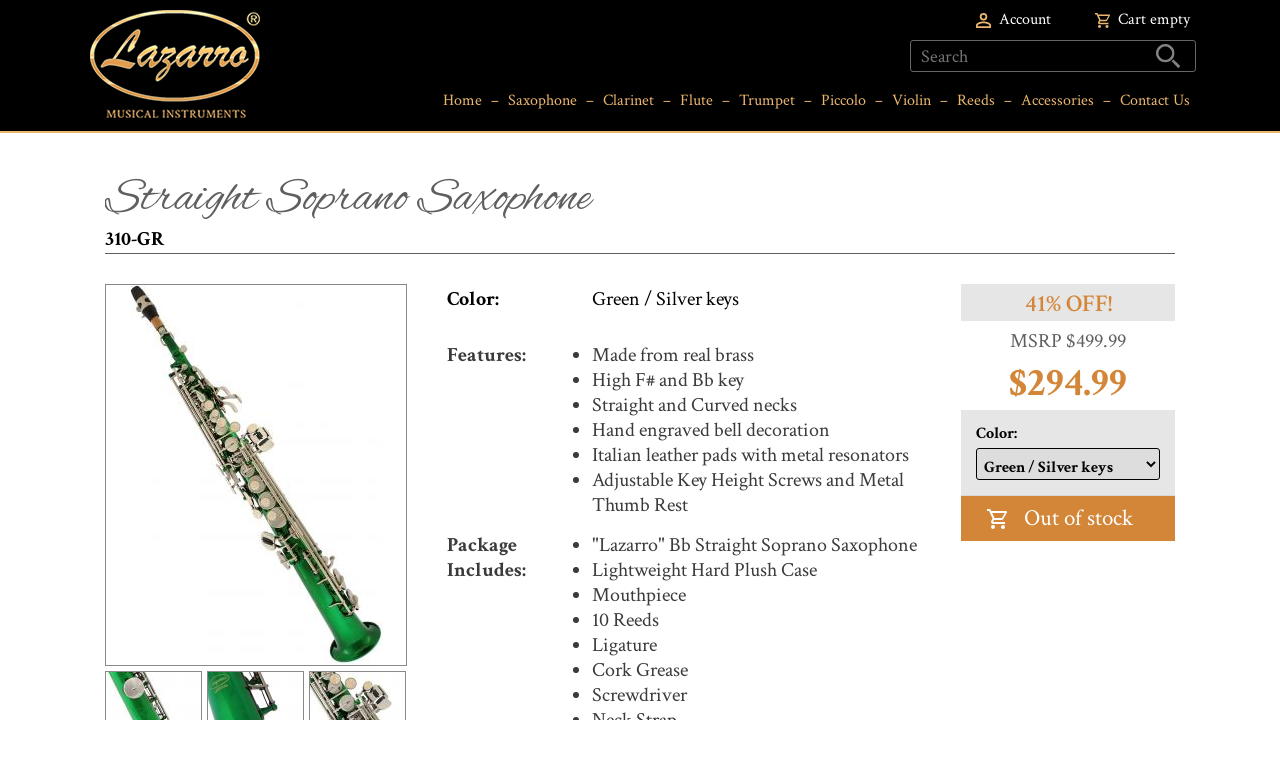

--- FILE ---
content_type: text/html; charset=utf-8
request_url: https://lazarromusic.com/saxophones/straight-soprano-saxophones/310-gr
body_size: 7349
content:
<!DOCTYPE html PUBLIC "-//W3C//DTD XHTML+RDFa 1.0//EN"
  "http://www.w3.org/MarkUp/DTD/xhtml-rdfa-1.dtd">
<html xmlns="http://www.w3.org/1999/xhtml" xml:lang="en" version="XHTML+RDFa 1.0" dir="ltr"
  xmlns:content="http://purl.org/rss/1.0/modules/content/"
  xmlns:dc="http://purl.org/dc/terms/"
  xmlns:foaf="http://xmlns.com/foaf/0.1/"
  xmlns:og="http://ogp.me/ns#"
  xmlns:rdfs="http://www.w3.org/2000/01/rdf-schema#"
  xmlns:sioc="http://rdfs.org/sioc/ns#"
  xmlns:sioct="http://rdfs.org/sioc/types#"
  xmlns:skos="http://www.w3.org/2004/02/skos/core#"
  xmlns:xsd="http://www.w3.org/2001/XMLSchema#">

  <head profile="http://www.w3.org/1999/xhtml/vocab">
  <meta http-equiv="Content-Type" content="text/html; charset=utf-8" />
<meta name="Generator" content="Drupal 7 (http://drupal.org); Commerce 1" />
<link rel="canonical" href="/saxophones/straight-soprano-saxophones/310-gr" />
<link rel="shortlink" href="/node/99" />
<link rel="shortcut icon" href="https://lazarromusic.com/sites/default/files/favicon1_0.png" type="image/png" />
  <title>310-GR | Lazarro - Musical Instruments</title>
  <meta name="viewport" content="width=device-width, initial-scale=1.0">
  <link type="text/css" rel="stylesheet" href="https://lazarromusic.com/sites/default/files/css/css_xE-rWrJf-fncB6ztZfd2huxqgxu4WO-qwma6Xer30m4.css" media="all" />
<link type="text/css" rel="stylesheet" href="https://lazarromusic.com/sites/default/files/css/css_vv4pljwlvwdCGPcixhZ126582XBUyQM6Fs-F_c0Bkt0.css" media="all" />
<link type="text/css" rel="stylesheet" href="https://lazarromusic.com/sites/default/files/css/css_2xkuCodVbJfIayIDd0cy8F7S5dhG8z05T9Trej3ux6s.css" media="all" />
<link type="text/css" rel="stylesheet" href="https://lazarromusic.com/sites/default/files/css/css_JDLEICp7otyKhPTylSHJEdh48vJgr1YFf4kj5kk0YKk.css" media="all" />
<link type="text/css" rel="stylesheet" href="https://lazarromusic.com/sites/default/files/css/css_XGeX_b4zFDNY-C66XtfOIBXjuGyXFzpdxcqPTFhtiEk.css" media="all" />
<link type="text/css" rel="stylesheet" href="https://lazarromusic.com/sites/default/files/css/css_2THG1eGiBIizsWFeexsNe1iDifJ00QRS9uSd03rY9co.css" media="print" />

<!--[if lte IE 7]>
<link type="text/css" rel="stylesheet" href="https://lazarromusic.com/sites/all/themes/lazarro/css/ie.css?rzpc0x" media="all" />
<![endif]-->

<!--[if IE 6]>
<link type="text/css" rel="stylesheet" href="https://lazarromusic.com/sites/all/themes/lazarro/css/ie6.css?rzpc0x" media="all" />
<![endif]-->
  <script type="text/javascript" src="//ajax.googleapis.com/ajax/libs/jquery/1.12.4/jquery.min.js"></script>
<script type="text/javascript">
<!--//--><![CDATA[//><!--
window.jQuery || document.write("<script src='/sites/all/modules/jquery_update/replace/jquery/1.12/jquery.min.js'>\x3C/script>")
//--><!]]>
</script>
<script type="text/javascript" src="https://lazarromusic.com/misc/jquery-extend-3.4.0.js?v=1.12.4"></script>
<script type="text/javascript" src="https://lazarromusic.com/misc/jquery-html-prefilter-3.5.0-backport.js?v=1.12.4"></script>
<script type="text/javascript" src="https://lazarromusic.com/misc/jquery.once.js?v=1.2"></script>
<script type="text/javascript" src="https://lazarromusic.com/misc/drupal.js?rzpc0x"></script>
<script type="text/javascript" src="https://lazarromusic.com/sites/all/modules/jquery_update/js/jquery_browser.js?v=0.0.1"></script>
<script type="text/javascript" src="//ajax.googleapis.com/ajax/libs/jqueryui/1.10.2/jquery-ui.min.js"></script>
<script type="text/javascript">
<!--//--><![CDATA[//><!--
window.jQuery.ui || document.write("<script src='/sites/all/modules/jquery_update/replace/ui/ui/minified/jquery-ui.min.js'>\x3C/script>")
//--><!]]>
</script>
<script type="text/javascript" src="https://lazarromusic.com/misc/ui/jquery.ui.position-1.13.0-backport.js?v=1.10.2"></script>
<script type="text/javascript" src="https://lazarromusic.com/misc/ui/jquery.ui.dialog-1.13.0-backport.js?v=1.10.2"></script>
<script type="text/javascript" src="https://lazarromusic.com/misc/form-single-submit.js?v=7.98"></script>
<script type="text/javascript" src="https://lazarromusic.com/sites/all/modules/admin_menu/admin_devel/admin_devel.js?rzpc0x"></script>
<script type="text/javascript" src="https://lazarromusic.com/sites/all/modules/entityreference/js/entityreference.js?rzpc0x"></script>
<script type="text/javascript" src="https://lazarromusic.com/sites/all/libraries/colorbox/jquery.colorbox-min.js?rzpc0x"></script>
<script type="text/javascript" src="https://lazarromusic.com/sites/all/modules/colorbox/js/colorbox.js?rzpc0x"></script>
<script type="text/javascript" src="https://lazarromusic.com/sites/all/themes/lazarro/js/code.js?rzpc0x"></script>
<script type="text/javascript" src="https://lazarromusic.com/sites/all/themes/lazarro/js/jquery.pixelentity.shiner.min.js?rzpc0x"></script>
<script type="text/javascript" src="https://lazarromusic.com/sites/all/themes/lazarro/js/script.js?rzpc0x"></script>
<script type="text/javascript" src="https://lazarromusic.com/sites/all/themes/lazarro/js/wowslider.js?rzpc0x"></script>
<script type="text/javascript" src="https://lazarromusic.com/sites/all/themes/lazarro/js/jquery.imgCenter.js?rzpc0x"></script>
<script type="text/javascript">
<!--//--><![CDATA[//><!--
jQuery.extend(Drupal.settings, {"basePath":"\/","pathPrefix":"","setHasJsCookie":0,"ajaxPageState":{"theme":"lazarro","theme_token":"rs0Lf2aMG-BI3dfskvLwOGzekeGUP8qjwLvZ9eT_cGY","js":{"\/\/ajax.googleapis.com\/ajax\/libs\/jquery\/1.12.4\/jquery.min.js":1,"0":1,"misc\/jquery-extend-3.4.0.js":1,"misc\/jquery-html-prefilter-3.5.0-backport.js":1,"misc\/jquery.once.js":1,"misc\/drupal.js":1,"sites\/all\/modules\/jquery_update\/js\/jquery_browser.js":1,"\/\/ajax.googleapis.com\/ajax\/libs\/jqueryui\/1.10.2\/jquery-ui.min.js":1,"1":1,"misc\/ui\/jquery.ui.position-1.13.0-backport.js":1,"misc\/ui\/jquery.ui.dialog-1.13.0-backport.js":1,"misc\/form-single-submit.js":1,"sites\/all\/modules\/admin_menu\/admin_devel\/admin_devel.js":1,"sites\/all\/modules\/entityreference\/js\/entityreference.js":1,"sites\/all\/libraries\/colorbox\/jquery.colorbox-min.js":1,"sites\/all\/modules\/colorbox\/js\/colorbox.js":1,"sites\/all\/themes\/lazarro\/js\/code.js":1,"sites\/all\/themes\/lazarro\/js\/jquery.pixelentity.shiner.min.js":1,"sites\/all\/themes\/lazarro\/js\/script.js":1,"sites\/all\/themes\/lazarro\/js\/wowslider.js":1,"sites\/all\/themes\/lazarro\/js\/jquery.imgCenter.js":1},"css":{"modules\/system\/system.base.css":1,"modules\/system\/system.menus.css":1,"modules\/system\/system.messages.css":1,"modules\/system\/system.theme.css":1,"misc\/ui\/jquery.ui.core.css":1,"misc\/ui\/jquery.ui.theme.css":1,"misc\/ui\/jquery.ui.button.css":1,"misc\/ui\/jquery.ui.resizable.css":1,"misc\/ui\/jquery.ui.dialog.css":1,"modules\/field\/theme\/field.css":1,"modules\/node\/node.css":1,"modules\/search\/search.css":1,"modules\/user\/user.css":1,"sites\/all\/modules\/youtube\/css\/youtube.css":1,"sites\/all\/modules\/views\/css\/views.css":1,"sites\/all\/modules\/ckeditor\/css\/ckeditor.css":1,"sites\/all\/libraries\/colorbox\/example3\/colorbox.css":1,"sites\/all\/modules\/ctools\/css\/ctools.css":1,"sites\/all\/modules\/shs\/theme\/shs.formatter.css":1,"sites\/all\/modules\/ds\/layouts\/ds_3col_stacked\/ds_3col_stacked.css":1,"sites\/all\/themes\/lazarro\/css\/add.css":1,"sites\/all\/themes\/lazarro\/css\/slider.css":1,"sites\/all\/themes\/lazarro\/css\/layout.css":1,"sites\/all\/themes\/lazarro\/css\/style.css":1,"sites\/all\/themes\/lazarro\/css\/colors.css":1,"sites\/all\/themes\/lazarro\/css\/media.css":1,"sites\/all\/themes\/lazarro\/css\/print.css":1,"sites\/all\/themes\/lazarro\/css\/ie.css":1,"sites\/all\/themes\/lazarro\/css\/ie6.css":1}},"colorbox":{"opacity":"0.85","current":"{current} of {total}","previous":"\u00ab Prev","next":"Next \u00bb","close":"Close","maxWidth":"98%","maxHeight":"98%","fixed":true,"mobiledetect":true,"mobiledevicewidth":"480px","file_public_path":"\/sites\/default\/files","specificPagesDefaultValue":"admin*\nimagebrowser*\nimg_assist*\nimce*\nnode\/add\/*\nnode\/*\/edit\nprint\/*\nprintpdf\/*\nsystem\/ajax\nsystem\/ajax\/*"},"urlIsAjaxTrusted":{"\/saxophones\/straight-soprano-saxophones\/310-gr":true}});
//--><!]]>
</script>
</head>
<body class="html not-front not-logged-in no-sidebars page-node page-node- page-node-99 node-type-product footer-columns" >
    <script>
  (function(i,s,o,g,r,a,m){i['GoogleAnalyticsObject']=r;i[r]=i[r]||function(){
  (i[r].q=i[r].q||[]).push(arguments)},i[r].l=1*new Date();a=s.createElement(o),
  m=s.getElementsByTagName(o)[0];a.async=1;a.src=g;m.parentNode.insertBefore(a,m)
  })(window,document,'script','//www.google-analytics.com/analytics.js','ga');

  ga('create', 'UA-67749211-1', 'auto');
  ga('send', 'pageview');

</script>
<div id="page-wrapper"><div id="page">

  <div id="header" class="without-secondary-menu"><div class="section clearfix">

          <a href="/" title="Home" rel="home" id="logo">
        <img src="https://lazarromusic.com/sites/all/themes/lazarro/logo.png" alt="Home" />
      </a>
    
      <div class="region region-header">
    <div class="hdr__user">
	<div class="hdr__user__item"><a href="/user"><img src="/sites/all/themes/lazarro/images/account.svg"><span>Account</span></a></div>
	<div class="hdr__user__item"><a href="/cart"><img src="/sites/all/themes/lazarro/images/cart.svg"></a><div id="block-dc-smallcart-small-cart" class="block block-dc-smallcart">

    
  <div class="content">
    <div class="shoping-cart-info">
      Cart empty  </div>
  </div>
</div>
</div>
</div><div id="block-search-form" class="block block-search">

    
  <div class="content">
    <form action="/saxophones/straight-soprano-saxophones/310-gr" method="post" id="search-block-form" accept-charset="UTF-8"><div><div class="container-inline">
      <h2 class="element-invisible">Search form</h2>
    <div class="form-item form-type-textfield form-item-search-block-form">
  <label class="element-invisible" for="edit-search-block-form--2">Search </label>
 <input title="Enter the terms you wish to search for." placeholder="Search" type="text" id="edit-search-block-form--2" name="search_block_form" value="" size="15" maxlength="128" class="form-text" />
</div>
<div class="form-actions form-wrapper" id="edit-actions"><input type="submit" id="edit-submit--2" name="op" value="Search" class="form-submit" /></div><input type="hidden" name="form_build_id" value="form-TjYYVsHTkoxf-FUpwVV-_e9GRcTNVQm2r_V_sFVUdl8" />
<input type="hidden" name="form_id" value="search_block_form" />
</div>
</div></form>  </div>
</div>
<div id="block-menu-menu-main-menu-site" class="block block-menu">

	<span class="hdr__menu_close close_icon"><span></span><span></span></span>

    <h2 class="element-invisible">Main menu site</h2>
  
  <div class="content">
    <ul class="menu clearfix"><li class="first leaf" id="home"><a href="/">Home</a></li>
<li class="leaf"><a href="/saxophone">Saxophone</a></li>
<li class="leaf"><a href="/clarinet">Clarinet</a></li>
<li class="leaf"><a href="/flute">Flute</a></li>
<li class="leaf"><a href="/trumpet">Trumpet</a></li>
<li class="leaf"><a href="/piccolo">Piccolo</a></li>
<li class="leaf"><a href="/violin">Violin</a></li>
<li class="leaf"><a href="/reeds">Reeds</a></li>
<li class="leaf" id="assos"><a href="/accessories">Accessories</a></li>
<li class="last leaf" id="contact"><a href="/contact-us">Contact Us</a></li>
</ul>  </div>
</div><div class="hdr__menu_trigger"><span></span><span></span><span></span></div>  </div>

  </div></div> <!-- /.section, /#header -->

  
  
  <div id="main-wrapper" class="clearfix"><div id="main" class="clearfix">

    
    <div id="content" class="column"><div class="section contextual-links-region">
            <a id="main-content"></a>
                    <h1 class="title" id="page-title">
          310-GR        </h1>
                          <div class="tabs">
                  </div>
                          <div class="region region-content">
    <div id="block-system-main" class="block block-system">

    
  <div class="content">
    <div  about="/saxophones/straight-soprano-saxophones/310-gr" typeof="sioc:Item foaf:Document" class="ds-3col-stacked node node-product node-full view-mode-full  clearfix">

  
  <div class="group-header">
    <div class="field field-name-title-catalog field-type-ds field-label-hidden"><div class="field-items"><div class="field-item even"><div id="block-views-color-sax-block-1" class="block block-views">

    
  <div class="content">
    <div class="view view-color-sax view-id-color_sax view-display-id-block_1 view-dom-id-14ec023305e6c24aff59b80f3320975e">
        
  
  
      <div class="view-content">
        <div class="views-row views-row-1 views-row-odd views-row-first views-row-last">
      
  <div class="views-field views-field-name">        <span class="field-content"><a href="/saxophone/straight-soprano-saxophone">Straight Soprano Saxophone</a></span>  </div>  </div>
    </div>
  
  
  
  
      <div class="view-footer">
      Back &gt;    </div>
  
  
</div>  </div>
</div>
</div></div></div><div class="field field-name-title field-type-ds field-label-hidden"><div class="field-items"><div class="field-item even" property="dc:title"><h2>310-GR</h2></div></div></div>  </div>

  <div class="group-left">
    <div class="field field-name-field-image field-type-image field-label-hidden"><div class="field-items"><div class="field-item even"><a href="https://lazarromusic.com/sites/default/files/310-GR.jpg" title="" class="colorbox" data-colorbox-gallery="gallery-node-99-PCIe-fMhF8I" data-cbox-img-attrs="{&quot;title&quot;: &quot;&quot;, &quot;alt&quot;: &quot;&quot;}"><img typeof="foaf:Image" src="https://lazarromusic.com/sites/default/files/styles/node_300x380/public/310-GR.jpg?itok=C7bOzanV" width="253" height="380" alt="" title="" /></a></div><div class="field-item odd"><a href="https://lazarromusic.com/sites/default/files/310-GR-2.jpg" title="" class="colorbox" data-colorbox-gallery="gallery-node-99-PCIe-fMhF8I" data-cbox-img-attrs="{&quot;title&quot;: &quot;&quot;, &quot;alt&quot;: &quot;&quot;}"><img typeof="foaf:Image" src="https://lazarromusic.com/sites/default/files/styles/node_thumb_97x97/public/310-GR-2.jpg?itok=dSDB2XXv" width="95" height="97" alt="" title="" /></a></div><div class="field-item even"><a href="https://lazarromusic.com/sites/default/files/310-GR-3.jpg" title="" class="colorbox" data-colorbox-gallery="gallery-node-99-PCIe-fMhF8I" data-cbox-img-attrs="{&quot;title&quot;: &quot;&quot;, &quot;alt&quot;: &quot;&quot;}"><img typeof="foaf:Image" src="https://lazarromusic.com/sites/default/files/styles/node_thumb_97x97/public/310-GR-3.jpg?itok=wamKfqPZ" width="95" height="97" alt="" title="" /></a></div><div class="field-item odd"><a href="https://lazarromusic.com/sites/default/files/310-GR-4.jpg" title="" class="colorbox" data-colorbox-gallery="gallery-node-99-PCIe-fMhF8I" data-cbox-img-attrs="{&quot;title&quot;: &quot;&quot;, &quot;alt&quot;: &quot;&quot;}"><img typeof="foaf:Image" src="https://lazarromusic.com/sites/default/files/styles/node_thumb_97x97/public/310-GR-4.jpg?itok=M7kmXWdT" width="95" height="97" alt="" title="" /></a></div><div class="field-item even"><a href="https://lazarromusic.com/sites/default/files/310-GR-5.jpg" title="" class="colorbox" data-colorbox-gallery="gallery-node-99-PCIe-fMhF8I" data-cbox-img-attrs="{&quot;title&quot;: &quot;&quot;, &quot;alt&quot;: &quot;&quot;}"><img typeof="foaf:Image" src="https://lazarromusic.com/sites/default/files/styles/node_thumb_97x97/public/310-GR-5.jpg?itok=9eiERJQK" width="95" height="97" alt="" title="" /></a></div></div></div><div class="field field-name-field-video field-type-youtube field-label-hidden"><div class="field-items"><div class="field-item even"><iframe  id="youtube-field-player" class="youtube-field-player" width="300" height="190" src="https://www.youtube.com/embed/s5OK3CCvr_w?wmode=opaque" title="Embedded video for 310-GR" frameborder="0" allowfullscreen="" allow="autoplay; fullscreen"><a href="https://www.youtube.com/embed/s5OK3CCvr_w?wmode=opaque">Embedded video for 310-GR</a></iframe></div></div></div>  </div>

  <div class="group-middle">
    <div class="field field-name-color-title field-type-ds field-label-hidden"><div class="field-items"><div class="field-item even"><p>Color:</p>
</div></div></div><div class="field field-name-field-catalog field-type-taxonomy-term-reference field-label-hidden clearfix"><ul class="links"><li class="taxonomy-term-reference-0"><div class="item-list"><ul class="shs-hierarchy"><li class="shs-parent first">Saxophone</li>
<li class="shs-parent">Straight Soprano Saxophone</li>
<li class="shs-term-selected last">Green / Silver keys</li>
</ul></div></li></ul></div><div class="field field-name-field-features field-type-text-with-summary field-label-inline clearfix"><div class="field-label">Features:&nbsp;</div><div class="field-items"><div class="field-item even"><ul>
<li>Made from real brass</li>
<li>High F# and Bb key</li>
<li>Straight and Curved necks</li>
<li>Hand engraved bell decoration</li>
<li>Italian leather pads with metal resonators</li>
<li>Adjustable Key Height Screws and Metal Thumb Rest</li>
</ul>
</div></div></div><div class="field field-name-field-package-includes field-type-text-with-summary field-label-inline clearfix"><div class="field-label">Package Includes:&nbsp;</div><div class="field-items"><div class="field-item even"><ul>
<li>"Lazarro" Bb Straight Soprano Saxophone</li>
<li>Lightweight Hard Plush Case</li>
<li>Mouthpiece</li>
<li>10 Reeds</li>
<li>Ligature</li>
<li>Cork Grease</li>
<li>Screwdriver</li>
<li>Neck Strap </li>
<li>Cleaning Swab</li>
<li>Soft Cleaning Cloth</li>
<li>White Gloves</li>
</ul>
</div></div></div>  </div>

  <div class="group-right">
    <div class="field field-name-field-price field-type-number-decimal field-label-hidden"><div class="field-items"><div class="field-item even">$499.99</div></div></div><div class="commerce-product-field commerce-product-field-commerce-price field-commerce-price node-99-product-commerce-price"><div class="field field-name-commerce-price field-type-commerce-price field-label-hidden"><div class="field-items"><div class="field-item even">$294.99</div></div></div></div><div class="field field-name-field-commerce field-type-commerce-product-reference field-label-hidden"><div class="field-items"><div class="field-item even"><form class="commerce-add-to-cart commerce-cart-add-to-cart-form-76 out-of-stock" autocomplete="off" action="/saxophones/straight-soprano-saxophones/310-gr" method="post" id="commerce-cart-add-to-cart-form-76" accept-charset="UTF-8"><div><input type="hidden" name="product_id" value="76" />
<input type="hidden" name="form_build_id" value="form-oZ9yhKLEx6-bxWMdFw7-CW1ZbYIkkRGBEkhleCCFnII" />
<input type="hidden" name="form_id" value="commerce_cart_add_to_cart_form_76" />
<div id="edit-line-item-fields" class="form-wrapper"></div><input disabled="disabled" type="submit" id="edit-submit" name="op" value="Out of stock" class="form-submit form-button-disabled" /></div></form></div></div></div>  </div>

  <div class="group-footer clearfix">
    <div class="field field-name-avalible-color field-type-ds field-label-hidden"><div class="field-items"><div class="field-item even"><div id="block-views-color-sax-block" class="block block-views">

    <h2>Available colors:</h2>
  
  <div class="content">
    <!--noindex--><div class="view view-color-sax view-id-color_sax view-display-id-block view-dom-id-a6a9fe9ccd19fdd6da42b9c0700f15d4">
        
  
  
      <div class="view-content">
        <div class="views-row views-row-1 views-row-odd views-row-first">
      
  <div class="views-field views-field-field-image">        <div class="field-content"><a href="/saxophone/straight-soprano-saxophone/300-bk"><img typeof="foaf:Image" src="https://lazarromusic.com/sites/default/files/catalog/blgl_3.png" width="48" height="48" alt="" /></a></div>  </div>  
  <div class="views-field views-field-description">        <div class="field-content"><a href="/saxophone/straight-soprano-saxophone/300-bk"><p>Black<br />
Gold keys</p>
</a></div>  </div>  
  <div class="views-field views-field-name">        <span class="field-content">Black / Gold keys</span>  </div>  </div>
  <div class="views-row views-row-2 views-row-even">
      
  <div class="views-field views-field-field-image">        <div class="field-content"><a href="/saxophones/straight-soprano-saxophones/310-bk"><img typeof="foaf:Image" src="https://lazarromusic.com/sites/default/files/catalog/blsv_3.png" width="48" height="48" alt="" /></a></div>  </div>  
  <div class="views-field views-field-description">        <div class="field-content"><a href="/saxophones/straight-soprano-saxophones/310-bk"><p>Black<br />
Silver keys</p>
</a></div>  </div>  
  <div class="views-field views-field-name">        <span class="field-content">Black / Silver keys</span>  </div>  </div>
  <div class="views-row views-row-3 views-row-odd">
      
  <div class="views-field views-field-field-image">        <div class="field-content"><a href="/saxophones/straight-soprano-saxophones/300-bn"><img typeof="foaf:Image" src="https://lazarromusic.com/sites/default/files/catalog/blngl_0.png" width="48" height="48" alt="" /></a></div>  </div>  
  <div class="views-field views-field-description">        <div class="field-content"><a href="/saxophones/straight-soprano-saxophones/300-bn"><p>Black Nickel<br />
Gold keys</p>
</a></div>  </div>  
  <div class="views-field views-field-name">        <span class="field-content">Black Nickel / Gold keys</span>  </div>  </div>
  <div class="views-row views-row-4 views-row-even">
      
  <div class="views-field views-field-field-image">        <div class="field-content"><a href="/saxophones/straight-soprano-saxophones/310-bn"><img typeof="foaf:Image" src="https://lazarromusic.com/sites/default/files/catalog/blnsv_0.png" width="48" height="48" alt="" /></a></div>  </div>  
  <div class="views-field views-field-description">        <div class="field-content"><a href="/saxophones/straight-soprano-saxophones/310-bn"><p>Black Nickel<br />
Silver keys</p>
</a></div>  </div>  
  <div class="views-field views-field-name">        <span class="field-content">Black Nickel / Silver keys</span>  </div>  </div>
  <div class="views-row views-row-5 views-row-odd">
      
  <div class="views-field views-field-field-image">        <div class="field-content"><a href="/saxophones/straight-soprano-saxophones/300-bu"><img typeof="foaf:Image" src="https://lazarromusic.com/sites/default/files/catalog/bugl_2.png" width="48" height="48" alt="" /></a></div>  </div>  
  <div class="views-field views-field-description">        <div class="field-content"><a href="/saxophones/straight-soprano-saxophones/300-bu"><p>Blue<br />
Gold keys</p>
</a></div>  </div>  
  <div class="views-field views-field-name">        <span class="field-content">Blue / Gold keys</span>  </div>  </div>
  <div class="views-row views-row-6 views-row-even">
      
  <div class="views-field views-field-field-image">        <div class="field-content"><a href="/saxophones/straight-soprano-saxophones/310-bu"><img typeof="foaf:Image" src="https://lazarromusic.com/sites/default/files/catalog/busv_2.png" width="48" height="48" alt="" /></a></div>  </div>  
  <div class="views-field views-field-description">        <div class="field-content"><a href="/saxophones/straight-soprano-saxophones/310-bu"><p>Blue<br />
Silver keys</p>
</a></div>  </div>  
  <div class="views-field views-field-name">        <span class="field-content">Blue / Silver keys</span>  </div>  </div>
  <div class="views-row views-row-7 views-row-odd">
      
  <div class="views-field views-field-field-image">        <div class="field-content"><a href="/saxophones/straight-soprano-saxophones/300-lq"><img typeof="foaf:Image" src="https://lazarromusic.com/sites/default/files/catalog/gold_1.png" width="48" height="48" alt="" /></a></div>  </div>  
  <div class="views-field views-field-description">        <div class="field-content"><a href="/saxophones/straight-soprano-saxophones/300-lq"><p>Gold</p>
</a></div>  </div>  
  <div class="views-field views-field-name">        <span class="field-content">Gold</span>  </div>  </div>
  <div class="views-row views-row-8 views-row-even">
      
  <div class="views-field views-field-field-image">        <div class="field-content"><a href="/saxophones/straight-soprano-saxophones/300-ln"><img typeof="foaf:Image" src="https://lazarromusic.com/sites/default/files/catalog/glsv_2.png" width="48" height="48" alt="" /></a></div>  </div>  
  <div class="views-field views-field-description">        <div class="field-content"><a href="/saxophones/straight-soprano-saxophones/300-ln"><p>Gold<br />
Silver keys</p>
</a></div>  </div>  
  <div class="views-field views-field-name">        <span class="field-content">Gold / Silver keys</span>  </div>  </div>
  <div class="views-row views-row-9 views-row-odd">
      
  <div class="views-field views-field-field-image">        <div class="field-content"><a href="/saxophones/straight-soprano-saxophones/300-gr"><img typeof="foaf:Image" src="https://lazarromusic.com/sites/default/files/catalog/grgl_2.png" width="48" height="48" alt="" /></a></div>  </div>  
  <div class="views-field views-field-description">        <div class="field-content"><a href="/saxophones/straight-soprano-saxophones/300-gr"><p>Green<br />
Gold keys</p>
</a></div>  </div>  
  <div class="views-field views-field-name">        <span class="field-content">Green / Gold keys</span>  </div>  </div>
  <div class="views-row views-row-10 views-row-even">
      
  <div class="views-field views-field-field-image">        <div class="field-content"><a href="/saxophones/straight-soprano-saxophones/310-gr"><img typeof="foaf:Image" src="https://lazarromusic.com/sites/default/files/catalog/grsv_2.png" width="48" height="48" alt="" /></a></div>  </div>  
  <div class="views-field views-field-description">        <div class="field-content"><a href="/saxophones/straight-soprano-saxophones/310-gr"><p>Green<br />
Silver keys</p>
</a></div>  </div>  
  <div class="views-field views-field-name">        <span class="field-content">Green / Silver keys</span>  </div>  </div>
  <div class="views-row views-row-11 views-row-odd">
      
  <div class="views-field views-field-field-image">        <div class="field-content"><a href="/saxophones/straight-soprano-saxophones/300-or"><img typeof="foaf:Image" src="https://lazarromusic.com/sites/default/files/catalog/orgl_3.png" width="48" height="48" alt="" /></a></div>  </div>  
  <div class="views-field views-field-description">        <div class="field-content"><a href="/saxophones/straight-soprano-saxophones/300-or"><p>Orange<br />
Gold keys</p>
</a></div>  </div>  
  <div class="views-field views-field-name">        <span class="field-content">Orange / Gold keys</span>  </div>  </div>
  <div class="views-row views-row-12 views-row-even">
      
  <div class="views-field views-field-field-image">        <div class="field-content"><a href="/saxophones/straight-soprano-saxophones/310-or"><img typeof="foaf:Image" src="https://lazarromusic.com/sites/default/files/catalog/orsv_3.png" width="48" height="48" alt="" /></a></div>  </div>  
  <div class="views-field views-field-description">        <div class="field-content"><a href="/saxophones/straight-soprano-saxophones/310-or"><p>Orange<br />
Silver keys</p>
</a></div>  </div>  
  <div class="views-field views-field-name">        <span class="field-content">Orange / Silver keys</span>  </div>  </div>
  <div class="views-row views-row-13 views-row-odd">
      
  <div class="views-field views-field-field-image">        <div class="field-content"><a href="/saxophones/straight-soprano-saxophones/300-pk"><img typeof="foaf:Image" src="https://lazarromusic.com/sites/default/files/catalog/pngl_0.png" width="48" height="48" alt="" /></a></div>  </div>  
  <div class="views-field views-field-description">        <div class="field-content"><a href="/saxophones/straight-soprano-saxophones/300-pk"><p>Pink<br />
Gold keys</p>
</a></div>  </div>  
  <div class="views-field views-field-name">        <span class="field-content">Pink / Gold keys</span>  </div>  </div>
  <div class="views-row views-row-14 views-row-even">
      
  <div class="views-field views-field-field-image">        <div class="field-content"><a href="/saxophones/straight-soprano-saxophones/310-pk"><img typeof="foaf:Image" src="https://lazarromusic.com/sites/default/files/catalog/pnsv_0.png" width="48" height="48" alt="" /></a></div>  </div>  
  <div class="views-field views-field-description">        <div class="field-content"><a href="/saxophones/straight-soprano-saxophones/310-pk"><p>Pink<br />
Silver keys</p>
</a></div>  </div>  
  <div class="views-field views-field-name">        <span class="field-content">Pink / Silver keys</span>  </div>  </div>
  <div class="views-row views-row-15 views-row-odd">
      
  <div class="views-field views-field-field-image">        <div class="field-content"><a href="/saxophones/straight-soprano-saxophones/300-pr"><img typeof="foaf:Image" src="https://lazarromusic.com/sites/default/files/catalog/prgl_3.png" width="48" height="48" alt="" /></a></div>  </div>  
  <div class="views-field views-field-description">        <div class="field-content"><a href="/saxophones/straight-soprano-saxophones/300-pr"><p>Purple<br />
Gold keys</p>
</a></div>  </div>  
  <div class="views-field views-field-name">        <span class="field-content">Purple / Gold keys</span>  </div>  </div>
  <div class="views-row views-row-16 views-row-even">
      
  <div class="views-field views-field-field-image">        <div class="field-content"><a href="/saxophones/straight-soprano-saxophones/310-pr"><img typeof="foaf:Image" src="https://lazarromusic.com/sites/default/files/catalog/prsv_3.png" width="48" height="48" alt="" /></a></div>  </div>  
  <div class="views-field views-field-description">        <div class="field-content"><a href="/saxophones/straight-soprano-saxophones/310-pr"><p>Purple<br />
Silver keys</p>
</a></div>  </div>  
  <div class="views-field views-field-name">        <span class="field-content">Purple / Silver keys</span>  </div>  </div>
  <div class="views-row views-row-17 views-row-odd">
      
  <div class="views-field views-field-field-image">        <div class="field-content"><a href="/saxophones/straight-soprano-saxophones/300-rd"><img typeof="foaf:Image" src="https://lazarromusic.com/sites/default/files/catalog/rdgl_2.png" width="48" height="48" alt="" /></a></div>  </div>  
  <div class="views-field views-field-description">        <div class="field-content"><a href="/saxophones/straight-soprano-saxophones/300-rd"><p>Red<br />
Gold keys</p>
</a></div>  </div>  
  <div class="views-field views-field-name">        <span class="field-content">Red / Gold keys</span>  </div>  </div>
  <div class="views-row views-row-18 views-row-even">
      
  <div class="views-field views-field-field-image">        <div class="field-content"><a href="/saxophones/straight-soprano-saxophones/310-rd"><img typeof="foaf:Image" src="https://lazarromusic.com/sites/default/files/catalog/rdsv_2.png" width="48" height="48" alt="" /></a></div>  </div>  
  <div class="views-field views-field-description">        <div class="field-content"><a href="/saxophones/straight-soprano-saxophones/310-rd"><p>Red<br />
Silver keys</p>
</a></div>  </div>  
  <div class="views-field views-field-name">        <span class="field-content">Red / Silver keys</span>  </div>  </div>
  <div class="views-row views-row-19 views-row-odd">
      
  <div class="views-field views-field-field-image">        <div class="field-content"><a href="/saxophones/straight-soprano-saxophones/300-sb"><img typeof="foaf:Image" src="https://lazarromusic.com/sites/default/files/catalog/busgl.png" width="48" height="48" alt="" /></a></div>  </div>  
  <div class="views-field views-field-description">        <div class="field-content"><a href="/saxophones/straight-soprano-saxophones/300-sb"><p>Sea Blue<br />
Gold keys</p>
</a></div>  </div>  
  <div class="views-field views-field-name">        <span class="field-content">Sea Blue / Gold keys</span>  </div>  </div>
  <div class="views-row views-row-20 views-row-even">
      
  <div class="views-field views-field-field-image">        <div class="field-content"><a href="/saxophones/straight-soprano-saxophones/310-sb"><img typeof="foaf:Image" src="https://lazarromusic.com/sites/default/files/catalog/bussv_0.png" width="48" height="48" alt="" /></a></div>  </div>  
  <div class="views-field views-field-description">        <div class="field-content"><a href="/saxophones/straight-soprano-saxophones/310-sb"><p>Sea Blue<br />
Silver keys</p>
</a></div>  </div>  
  <div class="views-field views-field-name">        <span class="field-content">Sea Blue / Silver keys</span>  </div>  </div>
  <div class="views-row views-row-21 views-row-odd">
      
  <div class="views-field views-field-field-image">        <div class="field-content"><a href="/saxophones/straight-soprano-saxophones/300-nk"><img typeof="foaf:Image" src="https://lazarromusic.com/sites/default/files/catalog/stsilver11.png" width="48" height="48" alt="" /></a></div>  </div>  
  <div class="views-field views-field-description">        <div class="field-content"><a href="/saxophones/straight-soprano-saxophones/300-nk"><p>Silver</p>
</a></div>  </div>  
  <div class="views-field views-field-name">        <span class="field-content">Silver</span>  </div>  </div>
  <div class="views-row views-row-22 views-row-even">
      
  <div class="views-field views-field-field-image">        <div class="field-content"><a href="/saxophones/straight-soprano-saxophones/300-2c"><img typeof="foaf:Image" src="https://lazarromusic.com/sites/default/files/catalog/svgl_0.png" width="48" height="48" alt="" /></a></div>  </div>  
  <div class="views-field views-field-description">        <div class="field-content"><a href="/saxophones/straight-soprano-saxophones/300-2c"><p>Silver Nickel<br />
Gold keys</p>
</a></div>  </div>  
  <div class="views-field views-field-name">        <span class="field-content">Silver Nickel / Gold keys</span>  </div>  </div>
  <div class="views-row views-row-23 views-row-odd">
      
  <div class="views-field views-field-field-image">        <div class="field-content"><a href="/saxophones/straight-soprano-saxophones/300-wh"><img typeof="foaf:Image" src="https://lazarromusic.com/sites/default/files/catalog/whgl_3.png" width="48" height="48" alt="" /></a></div>  </div>  
  <div class="views-field views-field-description">        <div class="field-content"><a href="/saxophones/straight-soprano-saxophones/300-wh"><p>White<br />
Gold keys</p>
</a></div>  </div>  
  <div class="views-field views-field-name">        <span class="field-content">White / Gold keys</span>  </div>  </div>
  <div class="views-row views-row-24 views-row-even views-row-last">
      
  <div class="views-field views-field-field-image">        <div class="field-content"><a href="/saxophones/straight-soprano-saxophones/310-wh"><img typeof="foaf:Image" src="https://lazarromusic.com/sites/default/files/catalog/whsv_3.png" width="48" height="48" alt="" /></a></div>  </div>  
  <div class="views-field views-field-description">        <div class="field-content"><a href="/saxophones/straight-soprano-saxophones/310-wh"><p>White<br />
Silver keys</p>
</a></div>  </div>  
  <div class="views-field views-field-name">        <span class="field-content">White / Silver keys</span>  </div>  </div>
    </div>
  
  
  
  
  
  
</div><!--/noindex-->  </div>
</div>
</div></div></div>  </div>

</div>

  </div>
</div>
  </div>
      
    </div></div> <!-- /.section, /#content -->

    
  </div></div> <!-- /#main, /#main-wrapper -->

  
  <div id="footer-wrapper"><div class="section">

          <div id="footer-columns" class="clearfix">
          <div class="region region-footer-firstcolumn">
    <div id="block-block-4" class="block block-block">

    
  <div class="content">
    <ul class="share-buttons" style="margin-bottom:8px;">
  <li><a href="https://www.facebook.com/sharer/sharer.php?u=http%3A%2F%2Flazarromusic.com&t=Musical%20Instrument%20-%20Lazarro" title="Share on Facebook" target="_blank"><img src="/sites/all/themes/lazarro/images/Facebook.png"></a></li>
  <li><a href="https://twitter.com/intent/tweet?source=http%3A%2F%2Flazarromusic.com&text=Musical%20Instrument%20-%20Lazarro:%20http%3A%2F%2Flazarromusic.com" target="_blank" title="Tweet"><img src="/sites/all/themes/lazarro/images/Twitter.png"></a></li>
  <li><a href="https://plus.google.com/share?url=http%3A%2F%2Flazarromusic.com" target="_blank" title="Share on Google+"><img src="/sites/all/themes/lazarro/images/Google+.png"></a></li>
  <li><a href="http://pinterest.com/pin/create/button/?url=http%3A%2F%2Flazarromusic.com&media=http://lazarromusic.com/sites/all/themes/lazarro/logo.png&description=Our%20business%20principals%20are%20based%20on%20honesty%20and%20trust%20with%20our%20costumers.%20We%20believe%20that%20any%20musical%20journey%20is%20a%20wonderful%20experience%20and%20should%20start%20with%20a%20right%20and%20dependable%20instrument.%20We%20only%20offer%20highest%20quality%20instruments%20to%20our%20customers.%20Not%20everyone%20can%20afford%20a%20professional%20instrument.%20We%20make%20it%20our%20mission%20to%20provide%20our%20customers%20with%20affordable%2C%20high%20quality%20musical%20instruments%20and%20accessories.%20Our%20instruments%20are%20handcrafted%20and%20teacher%20approved.%20They%20are%20perfect%20for%20any%20occasions%3A%20Lessons%2C%20Concerts%2C%20Bands%20and%20Orchestras.%20Our%20instruments%20are%20great%20for%20beginners%20as%20well%20as%20intermediate%20and%20advance%20players." target="_blank" title="Pin it"><img src="/sites/all/themes/lazarro/images/Pinterest.png"></a></li>
</ul>
<p><img alt="" src="/sites/default/files/unnamed.jpg" style="height:31px; width:140px" /></p>
  </div>
</div>
  </div>
          <div class="region region-footer-secondcolumn">
    <div id="block-block-3" class="block block-block">

    
  <div class="content">
    <p class="rtecenter"><strong>Copyright © 2023 <a href="http://LAZARROMUSIC.COM" target="_blank">LAZARROMUSIC.COM</a></strong><strong><img alt="USA Brand" src="/sites/default/files/usa.gif" style="display:inline; height:25px; margin:0 10px 0 15px; position:relative; top:9px; width:25px" />USA Brand.</strong></p>
<p class="rtecenter"><strong>All Rights Reserved.</strong><br />
<span style="font-size:12px"><a href="/privacy-policy">Privacy Policy</a>    |    <a href="/node/15">Legal Terms &amp; Conditions</a></span></p>
  </div>
</div>
  </div>
          <div class="region region-footer-thirdcolumn">
    <div id="block-block-9" class="block block-block">

    
  <div class="content">
    <!--noindex--><!-- (c) 2005, 2017. Authorize.Net is a registered trademark of CyberSource Corporation --> <div class="AuthorizeNetSeal"> <!--<script type="text/javascript" language="javascript">var ANS_customer_id="aa0bb858-ef88-4c84-a929-77ee943510b1";</script> <script type="text/javascript" language="javascript" src="//verify.authorize.net/anetseal/seal.js" ></script>--><a href="https://verify.authorize.net/anetseal/?pid=aa0bb858-ef88-4c84-a929-77ee943510b1&amp;rurl=https%3A//www.lazarromusic.com/" onmouseover="window.status='http://www.authorize.net/'; return true;" onmouseout="window.status=''; return true;" onclick="window.open('https://verify.authorize.net/anetseal/?pid=aa0bb858-ef88-4c84-a929-77ee943510b1&amp;rurl=https%3A//www.lazarromusic.com/','AuthorizeNetVerification','width=600,height=430,dependent=yes,resizable=yes,scrollbars=yes,menubar=no,toolbar=no,status=no,directories=no,location=yes'); return false;" target="_blank">
<img src="https://www.lazarromusic.com/sites/all/themes/lazarro/images/secure90x72.gif" width="90" height="72" border="0" alt="Authorize.Net Merchant - Click to Verify">
</a> </div><!--/noindex-->  </div>
</div>
<div id="block-block-11" class="block block-block">

    
  <div class="content">
    <!--<span id="siteseal"><script async type="text/javascript" src="https://seal.godaddy.com/getSeal?sealID=LkplhC6yccRNHhRyEiGqW4fFaXjz8mLRW9esUMovpQ388TIeM2GexA0uicHR"></script></span>-->
<a href="https://seal.godaddy.com/verifySeal?sealID=LkplhC6yccRNHhRyEiGqW4fFaXjz8mLRW9esUMovpQ388TIeM2GexA0uicHR"><img src="https://www.lazarromusic.com/sites/all/themes/lazarro/images/siteseal_gd_3_h_l_m.gif"></a>  </div>
</div>
<div id="block-block-12" class="block block-block">

    
  <div class="content">
    <!--<script type="text/javascript" src="https://cdn.ywxi.net/js/1.js" async></script>-->
<script type="text/javascript" src="https://www.lazarromusic.com/sites/all/themes/lazarro/js/1.js" async></script>  </div>
</div>
  </div>
      </div> <!-- /#footer-columns -->
    
    
  </div></div> <!-- /.section, /#footer-wrapper -->

</div></div> <!-- /#page, /#page-wrapper -->

    <link href='//fonts.googleapis.com/css?family=Alex+Brush' rel='stylesheet' type='text/css'>
  <link href='//fonts.googleapis.com/css?family=Crimson+Text:400,600,700' rel='stylesheet' type='text/css'>  
</body>
</html>


--- FILE ---
content_type: text/css
request_url: https://lazarromusic.com/sites/default/files/css/css_XGeX_b4zFDNY-C66XtfOIBXjuGyXFzpdxcqPTFhtiEk.css
body_size: 15124
content:
body #auth_box{width:800px;}ul.pager li,ul.pager li a{font-size:20px;color:#000000;}.page-search-node h2{font-family:'Crimson Text',serif;font-size:75px;margin-top:30px;text-align:center;}.page-node-12 #block-system-main{width:49%;display:inline-block;}#block-webform-client-block-13 h2{font-family:'Crimson Text',serif;}#block-webform-client-block-13{width:35%;padding-right:100px;float:left;}#webform-ajax-wrapper-13 .form-textarea-wrapper{width:100%;}#block-webform-client-block-13 h2{margin-top:0;}#block-webform-client-block-13 .form-actions{text-align:center;}.view-associries .view-content,.view-reeds .view-content{clear:both;}.view-reeds .views-field-field-image .field-content{widows:250px;height:250px;}#footer-wrapper{clear:left;display:block;position:relative;}.field-name-field-catalog ul li,.field-name-field-catalog{font-size:20px;color:#000000;margin:0px;}.field-name-avalible-color{margin-bottom:25px;padding-top:25px;}.field-name-field-catalog.field-type-taxonomy-term-reference{margin-bottom:10px;}.field-name-color-title{max-width:30%;width:100%;float:left;font-size:20px;color:#000000;font-weight:bold;}#block-views-color-sax-block .views-field-field-image{height:49px;width:49px;vertical-align:top;}#block-views-color-sax-block .views-field-field-image .field-content,#block-views-color-sax-block .view-color-sax .views-field-description,#block-views-color-sax-block .view-color-sax .views-field-description p{text-align:center;}#block-views-color-sax-block .view-color-sax .views-row a{font-size:11px;color:#000000;}#block-views-color-sax-block .view-color-sax .views-row{display:inline-block;width:58px;float:left;margin:0 3px 10px 0;vertical-align:top;}#block-views-color-sax-block h2{font-family:'Crimson Text',serif;font-size:20px;font-weight:bold;margin:0px;}.region-content .field-name-field-package-includes ul,.region-content .field-name-field-features ul{margin:0px;padding:0px;}.field-name-field-flute-specifications .field-label,.field-name-field-package-includes .field-label,.field-name-field-features .field-label,.field-name-field-available-colors .field-label{width:185px;float:left;font-weight:bold;font-size:20px;line-height:25px;font-family:'Crimson Text';}.field-name-field-flute-specifications,.field-name-field-package-includes,.field-name-field-features{margin-bottom:15px;}.field-name-field-flute-specifications,.field-name-field-package-includes a,.field-name-field-package-includes,.field-name-field-features a,.field-name-field-features{font-size:20px;line-height:25px;}.field-name-field-price:before{content:'MSRP  ';color:#5f5f5f;}.field-name-field-price div{display:inline-block;}.field-name-field-price{}#block-views-color-sax-block-1{overflow:hidden;}.view-color-sax .view-footer a{font-size:20px;color:#5f5f5f;}.view-color-sax .view-footer{position:absolute;right:0px;font-size:20px;text-align:right;padding-top:25px;color:#5f5f5f;}.view-color-sax .view-content{float:left;}.view-color-sax .views-field-name a:hover{text-decoration:none;}.view-color-sax .views-field-name a{position:relative;font-family:'Alex Brush';font-size:48px;color:#5f5f5f;z-index:9;}.node-type-product #content p{margin:0px;}.field-name-field-image .field-item,.field-name-field-images .field-item{float:left;margin:0 5px 5px 0;border:1px solid #898989;}.field-name-field-image .field-item:nth-child(1),.field-name-field-images .field-item:nth-child(1){width:300px;}.field-name-field-image .field-item,.field-name-field-image .field-item img,.field-name-field-image .field-item a,.field-name-field-images .field-item,.field-name-field-images .field-item img,.field-name-field-images .field-item a{line-height:0px!important;padding:0px;text-align:center;}#content .field-name-title{clear:left;border-top:1px solid #5f5f5f;border-bottom:1px solid #5f5f5f;margin-bottom:10px;}#content .field-name-title h2{font-family:'Crimson Text',serif;font-size:30px;color:#5f5f5f;margin:0px;}.node-type-product h1#page-title{display:none;}.view-search .views-row a,.view-associries .views-row a,.view-subcatalog .views-row a{font-size:16px;color:#5f5f5f;}.view-subcatalog .attachment .views-row .views-field{text-align:left;font-size:17px;line-height:20px;}.view-search .views-field-field-image{display:table;}.view-search .views-field-field-image .field-content{display:table-cell;vertical-align:bottom;}.view-search .views-field-field-image,.view-subcatalog .views-field-field-image{width:230px;height:345px;}.view-reedt-term .views-field,.view-search .views-field-title,.view-associries .views-field-title,.view-subcatalog .views-row .views-field{text-align:center;}.view-reeds .views-field-name{text-align:center;}.view-reeds .views-field-name a{font-size:20px;color:#494949;}.view-search .views-row.views-row-20,.view-search .views-row.views-row-16,.view-search .views-row.views-row-12,.view-search .views-row.views-row-8,.view-search .views-row.views-row-4,.view-reeds .views-row.views-row-4{margin-right:0px;}.view-reeds .views-row{width:250px;display:inline-block;float:left;vertical-align:top;margin:0 20px 20px 0;}.view-search .views-row,.view-associries .views-row,.view-subcatalog .views-row{width:230px;display:inline-block;vertical-align:top;margin:0 34px 30px 0;}.view-accessories .views-field-field-catalog,.view-reedt-term .views-field-field-link,.view-catalog .views-field-name{text-align:center;width:100%;}.view-accessories .views-field-field-catalog a:hover,.view-reedt-term .views-field-field-link a:hover,.view-catalog .views-field-name a:hover{text-decoration:none;color:#9c7747;}.view-accessories .views-field-field-catalog a,.view-reedt-term .views-field-field-link a,.view-catalog .views-field-name a{font-size:30px;font-family:'Alex Brush';color:#000000;line-height:35px;}.view-subcatalog .attachment,.view-catalog .attachment{margin-bottom:50px;padding-top:12px;border-top:1px solid #cccccc;}.view-subcatalog .attachment .views-row,.view-catalog .attachment .views-row{width:100%;display:block;font-size:17px;line-height:20px;}.view-accessories .views-row:last-child,.view-reedt-term .views-row:last-child,.view-catalog .views-row:last-child{margin-right:0px;}.view-accessories .views-row,.view-reedt-term .views-row,.view-catalog .views-row{display:inline-block;float:left;width:245px;height:auto;vertical-align:top;margin-right:20px;}#block-block-3 p{color:#cccccc;text-align:center;font-size:16px;}#footer-wrapper{border-top:2px solid #eab56f;}#block-block-2 p{margin:0px;padding-bottom:10px;line-height:22px;}#block-block-2{background:url(/sites/all/themes/lazarro/images/aboutus3.jpg);background-repeat:no-repeat;background-size:contain;padding:0 0 22px 420px;overflow:visible;}.front #main-wrapper{height:370px;min-height:370px;}.front #main-wrapper #content{position:relative;z-index:80;}#featured{max-height:780px;height:auto;display:block;position:relative;overflow:hidden;}.featured-bg{display:block;width:100%;height:92px;background:url(/sites/all/themes/lazarro/images/about.png) repeat-x 0 0 #000000;border-bottom:1px solid #959595;padding-bottom:20px;}#featured2 p{color:#ffffff;font-size:18px;}#featured2 h2{margin:0px;padding:15px 0 0;color:#ffffff;font-size:50px;line-height:65px;}#featured2 .section{margin:0 auto;width:1100px;display:block;}#featured2{background:#000000;}.view-main-view .views-field-field-image{width:100%;display:block;text-align:center;}.view-main-view .views-field-name{width:100%;display:block;position:absolute;bottom:5px;text-align:center;}.view-main-view .views-field-name a:hover{text-decoration:none;color:#eab56f;}.view-main-view .views-field-name a{font-size:33px;font-family:'Alex Brush',cursive;color:#ffffff;}.view-main-view .views-row:nth-child(6),.view-main-view .views-row:nth-child(1){width:188px;}.view-main-view .views-row{width:168px;height:395px;float:left;position:relative;}#content h1#page-title{font-size:50px;color:#5f5f5f;text-align:center;font-weight:normal;margin:50px 0 0 0;}#header{border-bottom:2px solid #eab56f;}#block-search-form{float:right;}#block-menu-menu-main-menu-site{clear:right;}#block-menu-menu-main-menu-site .content ul li#contact{margin-right:0px;}#block-menu-menu-main-menu-site .content ul li{float:left;margin-right:9px;}#block-menu-menu-main-menu-site .content ul li a:hover{text-decoration:none;color:#f2f2f2;}#block-menu-menu-main-menu-site .content ul li a{color:#eab56f;font-size:16px;font-weight:normal;}#block-menu-menu-main-menu-site .content ul li#contact a:after{content:none;}#block-menu-menu-main-menu-site .content ul li a.active{color:#ffffff;}#block-menu-menu-main-menu-site .content ul li a:after{content:'–';padding-left:9px;color:#eab56f;}#block-block-6{float:right;margin:10px 0;}#block-block-6 p{margin:0px;}#block-block-6 img{margin-right:10px;}#block-search-form{position:relative;margin-bottom:10px;}#block-search-form .form-actions input{border:none;position:absolute;right:0px;top:4px;}#footer #block-block-3.block{margin:0px;padding:15px 0;}#footer{position:relative;}#footer #block-block-3 p{margin:0px;}#block-block-5 p{font-family:'Arial';font-size:12px;}#block-block-5{position:absolute;top:0px;right:0px;}ul.share-buttons{list-style:none;padding:0;}ul.share-buttons li{display:inline;}input::-webkit-input-placeholder,input:-moz-placeholder{color:#ffffff;}#block-block-11,#block-block-9{width:49%;display:inline-block;vertical-align:middle;}
.page-start #header{position:absolute;width:100%;z-index:99;background:rgba(0,0,0,0.70);}#block-block-1{position:relative;z-index:1;}#featured div.section{width:100%;}#wowslider-container1 .ws-title span b{color:#ffffff;font-family:'Crimson Text',serif;font-size:20px;text-align:right;font-weight:normal;line-height:20px;}.ws-title span{line-height:35px;text-align:right;}#block-block-1 #wowslider-container1 .ws_cover{z-index:70!important;}#wowslider-container1{display:table;zoom:1;position:relative;width:100%;height:100%;max-width:100%;max-height:780px;margin:0;z-index:90;text-align:left;font-size:10px;text-shadow:none;-webkit-box-sizing:content-box;-moz-box-sizing:content-box;box-sizing:content-box;}* html #wowslider-container1{width:2560px;}#wowslider-container1 .ws_images ul{position:relative;width:10000%;height:100%;left:0;list-style:none;margin:0;padding:0;border-spacing:0;overflow:visible;}#wowslider-container1 .ws_images ul li{position:relative;width:1%;height:100%;line-height:0;overflow:hidden;float:left;padding:0 0 0 0 !important;margin:0 0 0 0 !important;}#wowslider-container1 .ws_images{position:relative;left:0;top:0;height:100%;max-height:780px;max-width:100%;min-height:580px;width:100%;vertical-align:top;border:none;}#wowslider-container1 .ws_images ul a{width:100%;height:100%;max-height:780px;display:block;color:transparent;}#wowslider-container1 img{max-width:none !important;}#wowslider-container1 .ws_images > div{width:100%;overflow:hidden;}#wowslider-container1 .ws_images .ws_list img,#wowslider-container1 .ws_images > div > img{width:100%;border:none 0;max-width:none;padding:0;margin:0;}#wowslider-container1 .ws_images > div > img{max-height:780px;}#wowslider-container1 .ws_images iframe{position:absolute;z-index:-1;}#wowslider-container1 .ws-title > div{display:inline-block !important;}#wowslider-container1 a{text-decoration:none;outline:none;border:none;}#wowslider-container1 .ws_bullets{float:left;position:absolute;z-index:70;}#wowslider-container1 .ws_bullets div{position:relative;float:left;font-size:0px;}#wowslider-container1 .ws_bullets a{line-height:0;}#wowslider-container1 .ws_script{display:none;}#wowslider-container1 sound,#wowslider-container1 object{position:absolute;}#wowslider-container1 .ws_effect{position:static;width:100%;height:100%;}#wowslider-container1 .ws_photoItem{border:2em solid #fff;margin-left:-2em;margin-top:-2em;}#wowslider-container1 .ws_cube_side{background:#A6A5A9;}#wowslider-container1.ws_gestures{cursor:-webkit-grab;cursor:-moz-grab;cursor:url("[data-uri]"),move;}#wowslider-container1.ws_gestures.ws_grabbing{cursor:-webkit-grabbing;cursor:-moz-grabbing;cursor:url("[data-uri]"),move;}#wowslider-container1.ws_video_playing .ws_bullets{display:none;}#wowslider-container1.ws_video_playing:hover .ws_bullets{display:block;}#wowslider-container1.ws_video_playing_ie .ws_bullets,#wowslider-container1.ws_video_playing_ie a.ws_next,#wowslider-container1.ws_video_playing_ie a.ws_prev{display:block;}#wowslider-container1 .ws_playpause.ws_hide{display:none !important;}#wowslider-container1 .ws_bullets{padding:0px;}#wowslider-container1 .ws_bullets a{position:relative;display:inline-block;color:#d5d5d5;margin:3px 10px;width:0;height:0;}#wowslider-container1 .ws_bullets a span:hover{cursor:pointer;}#wowslider-container1 .ws_bullets a.ws_selbull span{color:#ffbf00;border:1px solid #ffbf00;}#wowslider-container1 .ws_bullets a > span{position:absolute;background:#000000;display:block;top:0;right:0;font-size:22px;font-weight:bold;line-height:20px;height:100%;width:100%;padding:5px;border:1px solid #959595;-webkit-border-radius:50px;-moz-border-radius:50px;border-radius:50px;}#wowslider-container1 a.ws_next > span,#wowslider-container1 a.ws_prev > span,#wowslider-container1 .ws_playpause > span,#wowslider-container1 .ws_bullets a > span{display:block;}#wowslider-container1 .ws_bullets{bottom:30px;left:50px;}#wowslider-container1 .ws-title{font-family:'Alex Brush',cursive;font-size:10em;position:absolute;bottom:20px;left:0;z-index:50;color:#fff;padding:0;opacity:1;}#wowslider-container1 .ws-title div,#wowslider-container1 .ws-title span{display:inline-block;padding:0.1em 0.6em;color:#737373;}#wowslider-container1 .ws-title div{display:block;margin-top:0.5em;font-size:0.72em;text-transform:none;}#wowslider-container1 .ws_logo{position:absolute;left:0;top:0;height:100%;width:100%;z-index:1;background:url(/sites/all/themes/lazarro/images/loading.gif) 50% 50% no-repeat;}#wowslider-container1 .ws_bullets a img{text-indent:0;display:block;bottom:15px;left:-79px;visibility:hidden;position:absolute;-moz-box-shadow:0 0 5px #999999;box-shadow:0 0 5px #999999;border:5px solid #FFFFFF;max-width:none;}#wowslider-container1 .ws_bullets a:hover img{visibility:visible;}#wowslider-container1 .ws_bulframe div div{height:48px;overflow:visible;position:relative;}#wowslider-container1 .ws_bulframe div{left:0;overflow:hidden;position:relative;width:158px;background-color:#FFFFFF;}#wowslider-container1 .ws_bullets .ws_bulframe{display:none;bottom:15px;overflow:visible;position:absolute;cursor:pointer;-moz-box-shadow:0 0 5px #999999;box-shadow:0 0 5px #999999;border:5px solid #FFFFFF;}#wowslider-container1 .ws_bulframe span{display:block;position:absolute;bottom:-11px;margin-left:-9px;left:79px;background:url(/sites/all/themes/lazarro/css/./triangle.png);width:15px;height:6px;}#wowslider-container1 .ws_bulframe div div{height:auto;}@media all and (max-width:760px){#wowslider-container1 .ws_fullscreen{display:block;}}@media all and (max-width:400px){#wowslider-container1 .ws_controls,#wowslider-container1 .ws_bullets,#wowslider-container1 .ws_thumbs{display:none}}
a#logo img{padding-top:10px;}html,body,#page{height:100%;}#page-wrapper{min-height:100%;min-width:1100px;overflow:hidden;}#header div.section,#messages div.section,#main,#triptych,#footer-columns,#footer{width:1100px;margin-left:auto;margin-right:auto;}#header div.section{position:relative;}.region-header{float:right;margin:0;}#secondary-menu{position:absolute;right:0;top:0;width:480px;}#content,#sidebar-first,#sidebar-second,.region-triptych-first,.region-triptych-middle,.region-triptych-last{display:inline;float:left;position:relative;}.region-footer-firstcolumn,.region-footer-secondcolumn,.region-footer-thirdcolumn{display:inline-block;position:relative;}.one-sidebar #content{width:720px;}.two-sidebars #content{width:480px;}.no-sidebars #content{width:1100px;float:none;}#main-wrapper{min-height:600px;}#content .section,.sidebar .section{padding:0 15px;}#breadcrumb{margin:0 15px;}.region-triptych-first,.region-triptych-middle,.region-triptych-last{margin:20px 20px 30px;width:280px;}#footer-wrapper{padding:0;}.region-footer-thirdcolumn img{width:100%;}.region-footer-thirdcolumn,.region-footer-firstcolumn{width:20%;padding:20px 0 10px 0;vertical-align:top;}.region-footer-secondcolumn{padding:15px 0 10px 0;width:59%;vertical-align:top;}#footer{width:1100px;min-width:1000px;}@media only screen and (max-width :768px){.region-footer-thirdcolumn,.region-footer-firstcolumn{display:none;}.region-footer-secondcolumn{padding:0 0 10px 0;width:100%;}}
body{line-height:1.5;font-size:87.5%;word-wrap:break-word;margin:0;padding:0;border:0;outline:0;}a:link,a:visited{text-decoration:none;}a:hover,a:active,a:focus{text-decoration:underline;}h1,h2,h3,h4,h5,h6{margin:1.0em 0 0.5em;font-family:'Alex Brush',cursive;font-weight:normal;}h1{font-size:1.357em;color:#000;}h2{font-size:1.143em;}p{margin:0 0 1.2em;}del{text-decoration:line-through;}tr.odd{background-color:#dddddd;}img{outline:0;}code,pre,kbd,samp,var{padding:0 0.4em;font-size:0.857em;font-family:Menlo,Consolas,"Andale Mono","Lucida Console","Nimbus Mono L","DejaVu Sans Mono",monospace,"Courier New";}code{background-color:#f2f2f2;background-color:rgba(40,40,0,0.06);}pre code,pre kbd,pre samp,pre var,kbd kbd,kbd samp,code var{font-size:100%;background-color:transparent;}pre code,pre samp,pre var{padding:0;}.description code{font-size:1em;}kbd{background-color:#f2f2f2;border:1px outset #575757;margin:0 3px;color:#666;display:inline-block;padding:0 6px;-khtml-border-radius:5px;-moz-border-radius:5px;-webkit-border-radius:5px;border-radius:5px;}pre{background-color:#f2f2f2;background-color:rgba(40,40,0,0.06);margin:10px 0;overflow:hidden;padding:15px;white-space:pre-wrap;}body,#site-slogan,.ui-widget,.comment-form label{font-family:'Crimson Text',serif;font-size:16px;}#header,#footer-wrapper,#skip-link,ul.contextual-links,ul.links,ul.primary,.item-list .pager,div.field-type-taxonomy-term-reference,div.messages,div.meta,p.comment-time,table,.breadcrumb{font-family:'Crimson Text',serif;}input,textarea,select,a.button{font-family:'Crimson Text',serif;}caption{text-align:left;font-weight:normal;}blockquote{background:#f7f7f7;border-left:1px solid #bbb;font-style:italic;margin:1.5em 10px;padding:0.5em 10px;}blockquote:before{color:#bbb;content:"\201C";font-size:3em;line-height:0.1em;margin-right:0.2em;vertical-align:-.4em;}blockquote:after{color:#bbb;content:"\201D";font-size:3em;line-height:0.1em;vertical-align:-.45em;}blockquote > p:first-child{display:inline;}a.feed-icon{display:inline-block;padding:15px 0 0 0;}table{border:0;border-spacing:0;font-size:0.857em;margin:10px 0;width:100%;}table table{font-size:1em;}#footer-wrapper table{font-size:1em;}table tr th{background:#757575;background:rgba(0,0,0,0.51);border-bottom-style:none;}table tr th,table tr th a,table tr th a:hover{color:#FFF;font-weight:bold;}table tbody tr th{vertical-align:top;}tr td,tr th{padding:4px 9px;border:1px solid #fff;text-align:left;}#footer-wrapper tr td,#footer-wrapper tr th{border-color:#555;border-color:rgba(255,255,255,0.18);}tr.odd{background:#e4e4e4;background:rgba(0,0,0,0.105);}tr,tr.even{background:#efefef;background:rgba(0,0,0,0.063);}table ul.links{margin:0;padding:0;font-size:1em;}table ul.links li{padding:0 1em 0 0;}.block ol,.block ul{margin:0;padding:0 0 0.25em 1em;}.contextual-links-wrapper{font-size:small !important;}ul.contextual-links{font-size:0.923em;}.contextual-links-wrapper a{text-shadow:0 0 0 !important;}.item-list .pager{font-size:0.929em;}ul.menu li{margin:0;}.region-content ul,.region-content ol{margin:1em 0;padding:0 0 0.25em 2.5em;}.item-list ul li{margin:0;padding:0.2em 0.5em 0 0;}ul.tips{padding:0 0 0 1.25em;}#skip-link{left:50%;margin-left:-5.25em;margin-top:0;position:absolute;width:auto;z-index:50;}#skip-link a,#skip-link a:link,#skip-link a:visited{background:#444;background:rgba(0,0,0,0.6);color:#fff;display:block;font-size:0.94em;line-height:1.7;padding:1px 10px 2px 10px;text-decoration:none;-khtml-border-radius:0 0 10px 10px;-moz-border-radius:0 0 10px 10px;-webkit-border-top-left-radius:0;-webkit-border-top-right-radius:0;-webkit-border-bottom-left-radius:10px;-webkit-border-bottom-right-radius:10px;border-radius:0 0 10px 10px;}#skip-link a:hover,#skip-link a:active,#skip-link a:focus{outline:0;}#logo{float:left;padding:0px 0 5px 0;}.region-header .block .content{margin:0;padding:0;}.region-header .block ul{margin:0;padding:0;}.region-header .block li{list-style:none;list-style-image:none;padding:0;}.region-header .form-text{background:#000000;margin-right:2px;width:120px;}.region-header .form-text:hover,.region-header .form-text:focus,.region-header .form-text:active{background:#1A1A1A;color:#ffffff;}.region-header .form-required{color:#eee;color:rgba(255,255,255,0.7);}.region-header #block-search-form{width:270px;margin-right:10px;clear:right;}.region-header #block-search-form .form-text{width:270px;height:30px;}.region-header .block-locale ul li{display:inline;padding:0 0.5em;}#main-menu{clear:both;}#main-menu-links{font-size:0.929em;margin:0;padding:0 15px;}#main-menu-links li{float:left;list-style:none;padding:0 1px;margin:0 1px;}#main-menu-links a{color:#333;background:#ccc;background:rgba(255,255,255,0.7);float:left;height:2.4em;line-height:2.4em;padding:0 0.8em;text-decoration:none;text-shadow:0 1px #eee;-khtml-border-radius-topleft:8px;-khtml-border-radius-topright:8px;-moz-border-radius-topleft:8px;-moz-border-radius-topright:8px;-webkit-border-top-left-radius:8px;-webkit-border-top-right-radius:8px;border-top-left-radius:8px;border-top-right-radius:8px;}#main-menu-links a:hover,#main-menu-links a:focus{background:#f6f6f2;background:rgba(255,255,255,0.95);}#main-menu-links a:active{background:#b3b3b3;background:rgba(255,255,255,1);}#main-menu-links li a.active{border-bottom:none;}.featured #main-menu-links li a:active,.featured #main-menu-links li a.active{background:#f0f0f0;background:rgba(240,240,240,1.0);}#secondary-menu-links{float:right;font-size:0.929em;margin:10px 10px 0;}#secondary-menu-links a:hover,#secondary-menu-links a:focus{text-decoration:underline;}#main{margin-top:20px;margin-bottom:40px;min-height:600px;}#featured{padding:0;margin:0;background:#000000;}#featured h2{font-size:1.174em;line-height:1;}#featured .content{margin:0px;}#featured p{margin:0;padding:0;}#highlighted{border-bottom:1px solid #d3d7d9;font-size:120%;}.region-help{border:1px solid #d3d7d9;padding:0 1.5em;margin-bottom:30px;}.content{margin-top:10px;}h1#page-title{font-size:2em;line-height:1;}#content h2{margin-bottom:2px;font-size:1.429em;line-height:1.4;}.node .content{font-size:1.071em;}.node-teaser .content{font-size:1em;}.node-teaser h2{margin-top:0;padding-top:0.5em;}.node-teaser h2 a{color:#181818;}.node-teaser{border-bottom:1px solid #d3d7d9;margin-bottom:30px;padding-bottom:15px;}.node-sticky{background:#f9f9f9;background:rgba(0,0,0,0.024);border:1px solid #d3d7d9;padding:0 15px 15px;}.node-full{background:none;border:none;padding:0;}.node-teaser .content{clear:none;line-height:1.6;}.meta{font-size:0.857em;color:#68696b;margin-bottom:-5px;}.submitted .user-picture img{float:left;height:20px;margin:1px 5px 0 0;}.field-type-taxonomy-term-reference{margin:0 0 1.2em;}.field-type-taxonomy-term-reference .field-label{font-weight:normal;margin:0;padding-right:5px;}.field-type-taxonomy-term-reference .field-label,.field-type-taxonomy-term-reference ul.links{font-size:0.8em;}.node-teaser .field-type-taxonomy-term-reference .field-label,.node-teaser .field-type-taxonomy-term-reference ul.links{font-size:0.821em;}.field-type-taxonomy-term-reference ul.links{padding:0;margin:0;list-style:none;}.field-type-taxonomy-term-reference ul.links li{float:left;padding:0 1em 0 0;white-space:nowrap;}.link-wrapper{text-align:right;}ul.links{color:#68696b;font-size:0.821em;}.node-unpublished{margin:-20px -15px 0;padding:20px 15px 0;}.node-unpublished .comment-text .comment-arrow{border-left:1px solid #fff4f4;border-right:1px solid #fff4f4;}.comment h2.title{margin-bottom:1em;}.comment div.user-picture img{margin-left:0;}.comment{margin-bottom:20px;display:table;vertical-align:top;}.comment .attribution{display:table-cell;padding:0 30px 0 0;vertical-align:top;overflow:hidden;}.comment .attribution img{margin:0;border:1px solid #d3d7d9;}.comment .attribution .username{white-space:nowrap;}.comment .submitted p{margin:4px 0;font-size:1.071em;line-height:1.2;}.comment .submitted .comment-time{font-size:0.786em;color:#68696b;}.comment .submitted .comment-permalink{font-size:0.786em;}.comment .content{font-size:0.929em;line-height:1.6;}.comment .comment-arrow{background:url(/sites/all/themes/lazarro/images/comment-arrow.gif) no-repeat 0 center transparent;border-left:1px solid;border-right:1px solid;height:40px;margin-left:-47px;margin-top:10px;position:absolute;width:20px;}.comment .comment-text{padding:10px 25px;border:1px solid #d3d7d9;display:table-cell;vertical-align:top;position:relative;width:100%;}.comment .indented{margin-left:40px;}.comment ul.links{padding:0 0 0.25em 0;}.comment ul.links li{padding:0 0.5em 0 0;}.comment-unpublished{margin-right:5px;padding:5px 2px 5px 5px;}.comment-unpublished .comment-text .comment-arrow{border-left:1px solid #fff4f4;border-right:1px solid #fff4f4;}.sidebar .section{padding-top:10px;}.sidebar .block{border:1px solid;padding:15px 20px;margin:0 0 20px;}.sidebar h2{margin:0 0 0.5em;border-bottom:1px solid #d6d6d6;padding-bottom:5px;text-shadow:0 1px 0 #fff;font-size:1.071em;line-height:1.2;}.sidebar .block .content{font-size:0.914em;line-height:1.4;}.sidebar tbody{border:none;}.sidebar tr.even,.sidebar tr.odd{background:none;border-bottom:1px solid #d6d6d6;}#triptych-wrapper{background-color:#f0f0f0;background:rgba(30,50,10,0.08);border-top:1px solid #e7e7e7;}#triptych h2{color:#000;font-size:1.714em;margin-bottom:0.8em;text-shadow:0 1px 0 #fff;text-align:center;line-height:1;}#triptych .block{margin-bottom:2em;padding-bottom:2em;border-bottom:1px solid #dfdfdf;line-height:1.3;}#triptych .block.last{border-bottom:none;}#triptych .block ul li,#triptych .block ol li{list-style:none;}#triptych .block ul,#triptych .block ol{padding-left:0;}#triptych #block-user-login .form-text{width:185px;}#triptych #block-user-online p{margin-bottom:0;}#triptych #block-node-syndicate h2{overflow:hidden;width:0;height:0;}#triptych-last #block-node-syndicate{text-align:right;}#triptych #block-search-form .form-type-textfield input{width:185px;}#triptych-middle #block-system-powered-by{text-align:center;}#triptych-last #block-system-powered-by{text-align:right;}#footer-wrapper{color:#c0c0c0;color:rgba(255,255,255,0.65);font-size:0.857em;}#footer-wrapper a{color:#fcfcfc;color:rgba(255,255,255,0.8);}#footer-wrapper a:hover,#footer-wrapper a:focus{color:#fefefe;color:rgba(255,255,255,0.95);text-decoration:underline;}#footer-columns .block-menu,#footer .block{margin:0;padding:0;border:none;}#footer .block{margin:0.5em 0;}#footer .block .content{padding:0;margin-top:0;}#footer .block h2{margin:0;}#footer-columns h2{border-bottom:1px solid #555;border-color:rgba(255,255,255,0.15);font-size:1em;margin-bottom:0;padding-bottom:3px;text-transform:uppercase;}#footer-columns .content{margin-top:0;}#footer-columns p{margin:0;}#footer-columns .content ul{list-style:none;padding-left:0;margin-left:0;}#footer-columns .content li{list-style:none;margin:0;padding:0;}#footer .block{clear:both;}#footer ul,#footer li{list-style:none;margin:0;padding:0;}#footer ul.share-buttons li a img:hover{-moz-opacity:0.70;-khtml-opacity:0.70;opacity:0.70;-ms-filter:"progid:DXImageTransform.Microsoft.Alpha"(Opacity=70);filter:progid:DXImageTransform.Microsoft.Alpha(opacity=70);filter:alpha(opacity=70);}#footer li a{float:left;padding:0 5px;display:block;}#footer li.first a{padding-left:0;}#footer li.last a{padding-right:0;border-right:none;}#footer-wrapper tr.odd{background-color:transparent;}#footer-wrapper tr.even{background-color:#2c2c2c;background-color:rgba(0,0,0,0.15);}.tabs{font-family:"Helvetica Neue",Helvetica,Arial,sans-serif;margin-bottom:20px;}.tabs ul.primary{padding:0 3px;margin:0;overflow:hidden;border:none;background:transparent url(/sites/all/themes/lazarro/images/tabs-border.png) repeat-x left bottom;}.tabs ul.primary li{display:block;float:left;vertical-align:bottom;margin:0 5px 0 0;}.tabs ul.primary li.active a{border-bottom:1px solid #ffffff;}.tabs ul.primary li a{color:#000;background-color:#ededed;height:1.8em;line-height:1.9;display:block;font-size:0.929em;float:left;padding:0 10px 3px;margin:0;text-shadow:0 1px 0 #fff;-khtml-border-radius-topleft:6px;-moz-border-radius-topleft:6px;-webkit-border-top-left-radius:6px;border-top-left-radius:6px;-khtml-border-radius-topright:6px;-moz-border-radius-topright:6px;-webkit-border-top-right-radius:6px;border-top-right-radius:6px;}.tabs ul.primary li.active a{background-color:#ffffff;}.tabs ul.secondary{border-bottom:none;padding:0.5em 0;}.tabs ul.secondary li{display:block;float:left;}.tabs ul.secondary li:last-child{border-right:none;}.tabs ul.secondary li:first-child{padding-left:0;}.tabs ul.secondary li a{padding:0.25em 0.5em;}.tabs ul.secondary li a.active{background:#f2f2f2;border-bottom:none;-moz-border-radius:5px;-webkit-border-radius:5px;-khtml-border-radius:5px;border-radius:5px;}ul.action-links{list-style:none;margin:5px;padding:0.5em 1em;}ul.action-links li{display:inline-block;margin-left:10px;}ul.action-links li a{padding-left:15px;background:url(/sites/all/themes/lazarro/images/add.png) no-repeat left center;margin:0 10px 0 0;}#messages{padding:20px 0 5px;margin:0 auto;}.featured #messages{background:#ffffff;}div.messages{margin:8px 15px;}.breadcrumb{font-size:0.929em;}.profile .user-picture{float:none;}.confirm-parent,.password-parent{width:34em;}.password-parent,div.form-item div.password-suggestions{position:relative;}.password-strength-text,.password-strength-title,div.password-confirm{font-size:0.82em;}.password-strength-text{margin-top:0.2em;}div.password-confirm{margin-top:2.2em;width:20.73em;}fieldset{background:#ffffff;border:1px solid #cccccc;margin-top:10px;margin-bottom:32px;padding:0 0 10px;position:relative;top:12px;-khtml-border-radius:4px;-moz-border-radius:4px;-webkit-border-radius:4px;border-radius:4px;}.fieldset-wrapper{margin-top:15px;}.node-form .vertical-tabs .fieldset-wrapper{margin-top:0;}.filter-wrapper{top:0;padding:1em 0 0.2em;-khtml-border-radius-topright:0;-khtml-border-radius-topleft:0;-moz-border-radius-topright:0;-moz-border-radius-topleft:0;-webkit-border-top-left-radius:0;-webkit-border-top-right-radius:0;border-top-left-radius:0;border-top-right-radius:0;}.filter-help a{font-size:0.857em;padding:2px 20px 0;}.filter-wrapper .form-item label{margin-right:10px;}.filter-wrapper .form-item{padding:0 0 0.5em 0.5em;}.filter-guidelines{padding:0 1.5em 0 0.5em;}fieldset.collapsed{background:transparent;-khtml-border-radius:0;-moz-border-radius:0;-webkit-border-radius:0;border-radius:0;}fieldset legend{background:#dbdbdb;border:1px solid #ccc;border-bottom:none;color:#3b3b3b;display:block;height:2em;left:-1px;font-family:"Lucida Grande","Lucida Sans Unicode",Verdana,sans-serif;line-height:2;padding:0;position:absolute;text-indent:10px;text-shadow:0 1px 0 #fff;top:-12px;width:100%;-khtml-border-radius-topleft:4px;-moz-border-radius-topleft:4px;-webkit-border-top-left-radius:4px;border-top-left-radius:4px;-khtml-border-radius-topright:4px;-moz-border-radius-topright:4px;-webkit-border-top-right-radius:4px;border-top-right-radius:4px;}fieldset.collapsed legend{-khtml-border-radius:4px;-moz-border-radius:4px;-webkit-border-radius:4px;border-radius:4px;}fieldset legend a{color:#3b3b3b;}fieldset legend a:hover,fieldset legend a:focus,fieldset legend a:active{color:#000;}fieldset .fieldset-wrapper{padding:0 10px;}fieldset .fieldset-description{margin-top:5px;margin-bottom:1em;line-height:1.4;color:#3c3c3c;font-style:italic;}input,textarea{font-size:16px;}textarea{line-height:1.5;}textarea.form-textarea{padding:4px;border:1px solid #666666;border-radius:5px;-webkit-border-radius:3px;-moz-border-radius:3px;-o-border-radius:3px;font-size:16px;height:100px;line-height:normal;}input.form-text,input[type="text"]{border:1px solid #666666;border-radius:5px;-webkit-border-radius:3px;-moz-border-radius:3px;-o-border-radius:3px;font-size:16px;height:28px;width:97%;padding:0 4px 0 10px;line-height:normal;}select,select.form-select{border:1px solid #666666;border-radius:5px;-webkit-border-radius:3px;-moz-border-radius:3px;-o-border-radius:3px;font-size:16px;height:30px;padding:2px 15px 2px 8px;line-height:normal;}input.form-submit:hover,input.form-submit:focus{background:#dedede;}.password-suggestions ul li{margin-left:1.2em;}.form-item{margin:0;}.form-item label{font-size:16px;vertical-align:middle;}.form-type-radio label,.form-type-checkbox label{margin-left:4px;}.form-type-radio .description,.form-type-checkbox .description{margin-left:2px;}.form-actions{padding-top:10px;}.contact-form #edit-name{width:75%;-khtml-border-radius:4px;-moz-border-radius:4px;-webkit-border-radius:4px;border-radius:4px;}.contact-form #edit-mail{width:75%;-khtml-border-radius:4px;-moz-border-radius:4px;-webkit-border-radius:4px;border-radius:4px;}.contact-form #edit-subject{width:75%;-khtml-border-radius:4px;-moz-border-radius:4px;-webkit-border-radius:4px;border-radius:4px;}.contact-form #edit-message{width:76.3%;-khtml-border-top-left-radius:4px;-khtml-border-top-right-radius:4px;-moz-border-radius-topleft:4px;-moz-border-radius-topright:4px;-webkit-border-top-left-radius:4px;-webkit-border-top-right-radius:4px;border-top-left-radius:4px;border-top-right-radius:4px;}.contact-form .resizable-textarea .grippie{width:76%;-khtml-border-bottom-left-radius:4px;-khtml-border-bottom-right-radius:4px;-moz-border-radius-bottomleft:4px;-moz-border-radius-bottomright:4px;-webkit-border-bottom-left-radius:4px;-webkit-border-bottom-right-radius:4px;border-bottom-left-radius:4px;border-bottom-right-radius:4px;}input.form-button-disabled,input.form-button-disabled:hover,input.form-button-disabled:focus,input.form-button-disabled:active,.form-disabled input,.form-disabled select,.form-disabled textarea{background:#ededed;border-color:#bbb;color:#717171;}.form-disabled .grippie{background-color:#ededed;border-color:#bbb;}.form-disabled label{color:#717171;}.comment-form label{float:left;font-size:0.929em;width:120px;}.comment-form input,.comment-form .form-select{margin:0;-khtml-border-radius:4px;-moz-border-radius:4px;-webkit-border-radius:4px;border-radius:4px;}.comment-form .form-type-textarea label{float:none;}.comment-form .form-item,.comment-form .form-radios,.comment-form .form-type-checkbox,.comment-form .form-select{margin-bottom:10px;overflow:hidden;}.comment-form .form-type-checkbox,.comment-form .form-radios{margin-left:120px;}.comment-form .form-type-checkbox label,.comment-form .form-radios label{float:none;margin-top:0;}.comment-form input.form-file{width:auto;}.no-sidebars .comment-form .form-text{width:800px;}.one-sidebar .comment-form .form-text{width:500px;}.two-sidebars .comment-form .form-text{width:320px;}.comment-form .form-item .description{font-size:0.786em;line-height:1.2;margin-left:120px;}#content h2.comment-form{margin-bottom:0.5em;}.comment-form .form-textarea{-khtml-border-radius-topleft:4px;-khtml-border-radius-topright:4px;-moz-border-radius-topleft:4px;-moz-border-radius-topright:4px;-webkit-border-top-left-radius:4px;-webkit-border-top-right-radius:4px;border-top-left-radius:4px;border-top-right-radius:4px;}.comment-form fieldset.filter-wrapper .fieldset-wrapper,.comment-form .text-format-wrapper .form-item{margin-top:0;margin-bottom:0;}.filter-wrapper label{width:auto;float:none;}.filter-wrapper .form-select{min-width:120px;}.comment-form fieldset.filter-wrapper .tips{font-size:0.786em;}#comment-body-add-more-wrapper .form-type-textarea label{margin-bottom:0.4em;}#edit-actions input{margin-right:0.6em;}div.password-suggestions{border:0;}.ui-widget-overlay{background:#222222;opacity:0.7;}div.vertical-tabs .vertical-tabs-panes fieldset.vertical-tabs-pane{padding:1em;}#forum .name{font-size:1.083em;}#forum .description{font-size:1em;}#block-search-form{padding-bottom:7px;}#block-search-form .content{margin-top:0;}#search-form input#edit-keys,#block-search-form .form-item-search-block-form input{float:left;font-size:18px;height:1.143em;margin-right:5px;width:9em;}#search-block-form input.form-submit,#search-form input.form-submit{margin-left:0;margin-right:0;height:24px;width:24px;padding:0;cursor:pointer;text-indent:-9999px;background:url(/sites/all/themes/lazarro/images/search-button.png) no-repeat center top;overflow:hidden;}#search-block-form input.form-submit:hover,#search-block-form input.form-submit:focus,#search-form input.form-submit:hover,#search-form input.form-submit:focus{background-position:center bottom;}#search-form .form-item-keys label{display:block;}ol.search-results{padding-left:0;}.search-results li{border-bottom:1px solid #d3d7d9;padding-bottom:0.4285em;margin-bottom:0.5em;}.search-results li:last-child{border-bottom:none;padding-bottom:0;margin-bottom:1em;}.search-results .search-snippet-info{padding-left:0;}.shortcut-wrapper{margin:2.2em 0 1.1em 0;}.shortcut-wrapper h1#page-title{float:left;margin:0;}div.add-or-remove-shortcuts{padding-top:0.9em;}.overlay div.add-or-remove-shortcuts{padding-top:0.8em;}.page-admin #content img{margin-right:15px;}.page-admin #content .simpletest-image img{margin:0;}.page-admin-structure-block-demo .block-region{background:#ffff66;border:1px dotted #9f9e00;color:#000;font:90% "Lucida Grande","Lucida Sans Unicode",sans-serif;margin:5px;padding:5px;text-align:center;text-shadow:none;}.page-admin-structure-block-demo #featured .block-region{font-size:0.55em;}.page-admin-structure-block-demo #header .block-region{width:500px;}.page-admin #admin-dblog img{margin:0 5px;}#system-theme-settings fieldset{padding:0;}#system-theme-settings fieldset .fieldset-legend{margin-top:0;}div.admin .right,div.admin .left{width:49%;margin:0;}div.admin-panel{background:#fbfbfb;border:1px solid #ccc;margin:10px 0;padding:0 5px 5px;}div.admin-panel h3{margin:16px 7px;}div.admin-panel dt{border-top:1px solid #ccc;padding:7px 0 0;}div.admin-panel dd{margin:0 0 10px;}div.admin-panel .description{margin:0 0 14px 7px;}.overlay #main,.overlay #content{width:auto;float:none;}.overlay #page{padding:0 2em;}.overlay .region-page-top,.overlay #header,.overlay #page-title,.overlay #featured,.overlay #sidebar-first,.overlay #triptych-wrapper,.overlay #footer-wrapper{display:none;}.overlay-processed .field-type-image{display:block;float:none;}.overlay #messages{width:auto;}.node .poll{margin:2em 0;}.node .poll #edit-choice{margin:0 0 1.5em;}.poll .vote-form{text-align:left;}.poll .vote-form .choices{margin:0;}.poll .percent{font-size:0.857em;font-style:italic;margin-bottom:3em;margin-top:-3.2em;float:right;text-align:right;}.poll .text{clear:right;margin-right:2.25em;}.poll .total{font-size:0.929em;font-style:italic;text-align:right;clear:both;}.node .poll{margin:1.8em 0 0;}.node .poll .text{margin-right:6.75em;}.node .poll #edit-choice{margin:0 0 1.2em;}.poll .bar .foreground{background-color:#666;}#footer-wrapper .poll .bar{background-color:#666;}#footer-wrapper .poll .bar .foreground{background-color:#ddd;}.hdr__user{float:right;text-align:right;font-size:16px;margin:8px 0px;}.hdr__user__item{display:inline-block;vertical-align:top;margin-left:40px;}.hdr__user__item img{display:inline-block;vertical-align:top;width:15px;height:15px;margin:5px 8px 0 0;}.shopping-cart-mobile{display:none;}.hdr__user__item .block,.hdr__user__item > div{display:inline-block;vertical-align:top;}#user-login h1#page-title.site_enter__title{font-family:'Crimson Text',serif;font-size:35px;}.page-user.not-logged-in h1,.page-user.not-logged-in h1 + .tabs{display:none;}.page-user.not-logged-in h1.site_enter__title{display:block;margin-top:50px !important;}#user-login .site_enter__form{width:100%;max-width:650px;}.site_enter__form{border:1px solid #000;display:block;margin:50px auto 0;width:385px;padding:15px 35px;}.site_enter__form__heading{text-align:center;font-size:26px;}.site_enter__form .description{display:none;}.site_enter__form input[type="text"],.site_enter__form input[type="email"],.site_enter__form input[type="password"]{width:100%;border:1px solid #000;height:30px;line-height:30px;padding:0 15px;box-sizing:border-box;-webkit-box-sizing:border-box;-moz-box-sizing:border-box;-o-box-sizing:border-box;font-size:16px;}.site_enter__form input[type="text"].error,.site_enter__form input[type="email"].error,.site_enter__form input[type="password"].error{border-color:red;}.site_enter__form input[type="submit"]:hover{background:#bc7227;}.site_enter__form input[type="submit"]{background:#d38638;width:190px;height:30px;color:#fff;text-align:center;display:table;margin:0 auto !important;border:none;font-size:16px;cursor:pointer;text-transform:capitalize;}.site_enter__form label{font-size:16px;}.site_enter__form .btn-registration{display:block;margin:0 auto;width:190px;}.register_right_login{width:45%;display:inline-block;padding-left:20px;vertical-align:top;}.register_left_login{width:46%;display:inline-block;padding-right:30px;border-right:1px solid #ccc;}.site_enter__form__link{font-size:18px;margin-top:30px;text-align:center;}.site_enter__form__link a,.site_enter__form__link a:hover{color:#000;border-bottom:1px solid #000;text-decoration:none;}#user-login .site_enter__form .form-item-pass:after{content:'Remember, your password is case sensitive';font-size:12px;}.site_enter__form .password-strength,.site_enter__form div.form-item div.password-suggestions{display:none !important;}.site_enter__form .password-confirm{font-size:0;}.site_enter__form .password-parent,.site_enter__form .confirm-parent{width:100%;}.site_enter__form .password-confirm input{font-size:16px;}#user-register-form label{display:none;}#user-register-form .form-item-name:before{content:'*Your Name: (first and last)';font-size:18px;color:#000;margin-bottom:5px;display:block;}#user-register-form .form-item-name:after{content:'This name appears when we welcome you to our site';font-size:12px;display:block;margin-top:-3px;}#user-register-form .form-item-mail:before{content:'*Email Address:';font-size:18px;color:#000;margin-bottom:5px;display:block;}#user-register-form .form-item-pass-pass1:before{content:'*Password:';font-size:18px;color:#000;margin-bottom:5px;display:block;}#user-register-form .form-item-pass-pass1:after{content:'Password must be at least 6 characters long';font-size:12px;display:block;margin-top:-3px;}#user-register-form .form-item-pass-pass2:before{content:'*Confirm Password:';font-size:18px;color:#000;margin-bottom:5px;display:block;}.ds-3col-stacked > .group-header{width:100%;padding-bottom:15px;}.ds-3col-stacked > .group-left{width:32%;}.ds-3col-stacked > .group-middle{width:45%;}.ds-3col-stacked > .group-right{width:20%;}#block-views-color-sax-block .views-field-name{display:none;}.product__discount{background-color:#e6e6e6;color:#d38638;font-size:24px;font-weight:600;text-align:center;line-height:26px;padding:7px 0 4px;}.group-right .field-name-field-price{text-align:center;margin-top:5px;font-size:20px;color:#5e5e5e;}.group-right .commerce-product-field-commerce-price{text-align:center;margin-top:5px;font-size:40px;line-height:44px;font-weight:bold;color:#d38638;}.page-node .field-name-field-catalog ul.shs-hierarchy li{display:none;}.page-node .field-name-field-catalog,.page-node .field-name-field-catalog ul.shs-hierarchy li:last-child{display:inline-block;}.page-node .form-item-quantity label:after{content:':';}.page-node .form-item-quantity input,.page-node .form-item-quantity label{color:black;font-size:16px;font-weight:bold;}.page-node .form-item-quantity{margin-top:0;padding:10px 25px 15px 15px;}.page-node .field-type-commerce-product-reference{background-color:#e6e6e6;}.node__color__select{background-color:#e6e6e6;padding:15px 15px 15px 15px;font-size:18px;color:#000;margin:5px 0 0 0;border-bottom:1px solid #d8d8d8;}.group-right #node_select{margin-bottom:0;}.node__color__select select{display:block;border-radius:3px;-webkit-border-radius:3px;-moz-border-radius:3px;-o-border-radius:3px;border:1px solid #000;width:100%;font-size:16px;font-weight:bold;height:32px;padding:6px 0 0 3px;margin:5px 0 10px 0;}.node__color__select__title{font-size:16px;font-weight:bold;line-height:18px;}.group-right .commerce-add-to-cart input[type="submit"],.addedcart a{color:#fff !important;border:none;display:block;width:100%;font-size:23px;background:url(/sites/all/themes/lazarro/images/cart-w.svg) no-repeat #d38638 26px 13px;padding:0 0 0 20px;height:45px;line-height:45px;background-size:20px;text-align:center;margin-top:0;cursor:pointer;}.addedcart a{background:#d38638;padding:0;text-align:center;text-decoration:none;}.group-right .commerce-add-to-cart input[type="submit"]:hover,.addedcart a:hover{background-color:#bc7227;transition:.2s ease;-webkit-transition:.2s ease;-moz-transition:.2s ease;-o-transition:.2s ease;}.ajax-progress,.group-right .field-name-field-commerce .messages{display:none !important;}.productitem__price{text-align:center;margin-top:5px;font-size:20px;line-height:20px;font-weight:bold;color:#d38638;}.big_price{font-size:16px;color:#d38638;display:block;margin-top:5px;font-weight:bold;text-align:center;}.page-checkout select,.page-checkout input[type=text]{margin-bottom:3px;}.page-checkout .completed_page table{margin:0;font-size:16px;}.page-checkout .view-checkout-completed-info .field.field-type-addressfield{margin:0;}.cart-empty-page{text-align:center;font-size:25px;margin:20px 0;}.cart table{width:100%;font-size:16px;}.cart table tr th,.cart table tr{background:none;}.cart thead{border-bottom:2px solid #818181;}.cart table tr th{color:#000;padding:0 10px;font-size:18px;font-weight:600;}.cart tbody tr{border-bottom:1px solid #ccc;}.cart tbody tr:last-child{border:none;}.cartrow td{padding-top:10px;background:none;vertical-align:top;}.cartrow td.views-field-field-image{width:150px;}.cartrow td.views-field-field-image img{display:block;max-width:100%;height:auto;width:120px;border:1px solid #000;padding:10px;margin-bottom:6px;}.cartrow .views-field-nothing p{margin-bottom:0;}.cartrow .shs-hierarchy{padding:0;margin:0 0 5px 0;list-style:none;}table ul.shs-hierarchy li{display:none;}table ul.shs-hierarchy li:last-child,table ul.shs-hierarchy li:nth-last-child(2){display:block;}.cartrow .shs-parent{font-size:17px;font-weight:700;color:#000;}.cartrow .shs-term-selected{display:block;color:#727272;}.cartow__bigprice{color:#727272;}.cartow__price{display:none;}.cartrow .views-field-edit-delete input{margin-top:0;}#user-cancel-confirm-form .form-actions,#user-profile-form .form-actions{text-align:center;}a#edit-cancel,#user-cancel-confirm-form input[type=submit],body.page-user-edit #user-profile-form input[type=submit]{width:180px;display:inline-block;margin:0 10px;vertical-align:top;color:#fff;height:30px;line-height:normal;border:none;font-size:16px!important;text-align:center;padding:0 20px;margin-top:10px;cursor:pointer;}body a#edit-cancel{line-height:28px;}a#edit-cancel,#user-profile-form input#edit-cancel{background:#999999;}a#edit-cancel:hover,#user-cancel-confirm-form input[type=submit],#user-profile-form input#edit-cancel:hover,#user-profile-form input#edit-submit{background:#d38638;}#user-cancel-confirm-form input[type=submit]:hover,#user-profile-form input#edit-submit:hover{background:#bc7227;}.views-field-edit-delete input,#commerce-addressbook-customer-profile-form .form-submit{background:#999999;color:#fff;height:30px;line-height:normal;border:none;font-size:16px!important;text-align:center;width:auto;padding:0 20px !important;margin-top:10px;cursor:pointer;}.cartrow .views-field-edit-delete input:hover,.cart .form-actions input.form-submit:hover,#user-profile-form input#edit-submit:hover,#commerce-addressbook-customer-profile-form .form-submit:hover{background:#bc7227;cursor:pointer;}#commerce-addressbook-customer-profile-form .form-submit{padding:0;display:block;width:100%;}.cartrow .views-field-edit-quantity input{width:60px;}.cartrow td.views-field-commerce-total{font-weight:bold;font-size:20px;}.cart .form-actions{border-top:2px solid #818181;padding-top:20px;}.cart .form-actions #edit-checkout{display:none;}.cart .form-actions input.form-submit{background:#999999;color:#fff;height:30px;line-height:20px;border:none;font-size:16px;text-align:center;margin:0;cursor:pointer;padding:0 15px;}.line-item-total{font-size:20px;font-weight:bold;margin-bottom:20px;padding-right:20px;}.line-item-total{display:none;}.page-checkout-shipping .ajax_price{display:none;}.page-checkout-shipping .place_order{margin-right:25px;}.cart .line-item-summary{display:none;}.view-color-sax .view-footer{display:none;}.line-item-summary{clear:both;}.page-checkout #content h1#page-title{margin:40px 0 35px;}.total_info{text-align:right;margin:25px 10px 0 0;font-size:18px;border-top:1px solid #818181;padding:15px 7px;}.ajax_price{text-align:left;margin:25px 0 0 0;font-size:18px;border:1px solid #818181;padding:20px;}.total_info,.total_info *,.ajax_price,.ajax_price *{box-sizing:border-box;-webkit-box-sizing:border-box;-moz-box-sizing:border-box;-o-box-sizing:border-box;}.completed_page .messages.status{width:585px;margin:0 auto 30px auto;padding:8px 10px 0 50px;}.completed_page .total_info__row{line-height:21px;}.total_info__row{margin-bottom:15px;line-height:16px;}.ajax_price .value{width:30%;display:inline-block;text-align:right;}.ajax_price .label{width:69%;display:inline-block;}.customer_profile_billing input[name=pane-customer_profile_billing-edit],.customer_profile_shipping input[name=pane-customer_profile_shipping-edit]{position:absolute;background:url(/sites/all/themes/lazarro/images/edit.svg) no-repeat 50% 50% transparent!important;background-size:20px;border:none;outline:none;width:20px;height:20px;font-size:0;color:transparent!important;opacity:0.5;}.customer_profile_billing input[name=pane-customer_profile_billing-edit]{top:176px;right:12px;}.customer_profile_shipping input[name=pane-customer_profile_shipping-edit]{top:104px;right:26px;}.customer_profile_billing input[name=pane-customer_profile_billing-edit]:hover,.customer_profile_shipping input[name=pane-customer_profile_shipping-edit]:hover{opacity:1;cursor:pointer;}.page-checkout .customer_profile_billing input[name=pane-customer_profile_billing-cancel],.page-checkout .customer_profile_shipping input[name=pane-customer_profile_shipping-cancel]{margin:0 auto;width:220px;display:block;margin-top:20px;}.page-checkout .field.field-type-addressfield{margin:10px 0 0 15px;}.form-item-customer-profile-billing-commerce-customer-profile-copy{margin:10px 0 20px 0;}.form-item-customer-profile-billing-commerce-customer-profile-copy label em,.form-item-customer-profile-billing-commerce-customer-profile-copy label{font-size:18px;font-style:normal;line-height:0;}fieldset input.form-checkbox{width:auto;}#customer-profile-billing-ajax-wrapper,#customer-profile-shipping-ajax-wrapper{position:relative;width:49%;display:inline-block;vertical-align:top;}#customer-profile-billing-ajax-wrapper fieldset{margin:0 0 20px 15px;}#customer-profile-shipping-ajax-wrapper fieldset{margin:0 15px 20px 0;}.field-name-commerce-customer-address .name-block{font-weight:bold;}.commerce_shipping .description{margin-left:28px;}.field-name-commerce-simple-addressbook-save{display:none !important;}.tax_list{display:none;}.btn.place_order{display:inline-block;width:100%;padding:11px 0 8px 0;font-size:20px;font-weight:bold;text-transform:uppercase;}.ajax_price h4{font-family:'Crimson Text',serif;font-weight:bold;font-size:20px;border-bottom:1px solid #ccc;margin-top:0;}.ajax_price .privacy-notice{font-size:13px;text-align:center;margin:15px 0 0 0;padding-top:10px;border-top:1px solid #ccc;}.ajax_price .total-total{font-weight:bold;}#commerce-addressbook-billing-default:before,#commerce-addressbook-shipping-default:before{content:'Default Address:';display:inline-block;vertical-align:top;}.view-commerce-addressbook-defaults{display:inline-block;margin-left:10px;}.view-commerce-addressbook-defaults .field.field-type-addressfield{margin-top:4px;}#commerce-addressbook-billing-default,#commerce-addressbook-shipping-default{padding:0 0 15px 0;border-bottom:1px solid #ccc;font-size:18px;}.order_history_info tbody tr{background:none;}.order_history_info thead tr{background:none;border-bottom:2px solid #7D7D7D;}.order_history_info tbody tr td,.order_history_info thead tr th{background:none;font-size:18px;color:#000;vertical-align:top}.clr:after{content:'';display:block;clear:both;visibility:hidden;height:0;}.page-user .tabs.primary{display:none;}.userorders{margin-top:40px;border:1px solid #808080;}.user__orders__title,.user__tabs__title,.user__addressbook__title,.userorders .view-empty:before{font-size:20px;font-weight:400;margin-bottom:0;background:#e6e6e6;padding:10px 20px;}.userorders .view-content,.userorders .view-empty p{padding:0 20px;}.userorders .view-empty p{font-size:16px;}.userorders .view-empty:before{content:'Your Order History';display:block;margin-bottom:10px;}.userorders .cartrow td,.userorders th{padding:5px 15px;font-size:18px;color:#000;}.is__empty{color:#9c9c9c;margin:0;}.user__tabs,#user-profile-form,.user__addressbook{border:1px solid #808080;}.user__tabs__content,#user-profile-form,.user__addressbook .region-content{padding:20px;}.user__tabs__content{display:table;width:100%;}.user__tab{display:table-cell;vertical-align:top;width:32%;border-right:1px solid #676767;padding:0 40px 0 25px;}.user__tab:first-child{padding-left:0;}.user__tab:last-child{border:none;}.user__tab .title{font-weight:600;font-size:18px;margin-bottom:10px;color:#000;}.user__tab .info p,.user__tab .info .view{display:block;margin-bottom:5px;font-size:18px;color:#000;line-height:22px;}.user__tab .info .btn{min-width:160px;margin-top:10px;}.webform-submit,.ui-dialog .ui-dialog-buttonpane button,.btn,.page-user-addressbook .tabs.secondary li,.addressbook-links a,input.form-submit.btn,.customer_profile_billing input[name=pane-customer_profile_billing-cancel],.customer_profile_shipping input[name=pane-customer_profile_shipping-cancel]{font-family:'Crimson Text',serif;display:inline-block;padding:4px 20px;background:#d38638;color:#fff;line-height:normal;border:none;font-size:16px;text-align:center;margin:0;text-decoration:none !important;cursor:pointer;text-transform:capitalize;}.webform-submit:hover,.webform-submit:focus,.ui-dialog .ui-dialog-buttonpane button:hover,.ui-dialog .ui-dialog-buttonpane button:focus,.btn:hover,.btn:active,.btn:focus,.page-user-addressbook .tabs.secondary li.active,.page-user-addressbook .tabs.secondary li:hover,.addressbook-links a:hover,input.form-submit.btn:hover,.customer_profile_billing input[name=pane-customer_profile_billing-cancel]:hover,.customer_profile_shipping input[name=pane-customer_profile_shipping-cancel]:hover{color:#fff;background:#bc7227;transition:.2s ease;-webkit-transition:.2s ease;-moz-transition:.2s ease;-o-transition:.2s ease;}.user__tab .info .addressbook-links{display:none;}#user-profile-form{display:table;max-width:500px;margin:0 auto;}#user-profile-form input{width:97%;}#user-profile-form .form-item label{font-size:18px;font-weight:bold;}#user-profile-form .form-item .description{font-size:14px;line-height:18px;}#user-profile-form .confirm-parent,#user-profile-form .password-parent{width:100%;}.page-user-addressbook .tabs{display:none;}.page-user-addressbook .tabs.secondary li{padding:0;}.page-user-addressbook .tabs.secondary li a{display:block;padding:0 10px;background:none !important;color:#fff;}.user__addressbook__title{display:none;}.page-user-addressbook-shipping .user__addressbook__title.shipping,.page-user-addressbook-billing .user__addressbook__title.billing{display:block;}.user__addressbook{margin-top:20px;}.user__addressbook .region-content{font-size:16px;}.user__addressbook .action-links{margin:0 0 -20px 0;}.page-checkout fieldset{position:static;border:none;-khtml-border-radius:0;-moz-border-radius:0;-webkit-border-radius:0;border-radius:0;}.page-checkout fieldset legend{position:static;font-family:'Crimson Text',serif;background:none;border:none;border-bottom:2px solid #818181;font-size:18px;font-weight:bold;height:auto;line-height:22px;}fieldset select{width:100%;padding:0 15px 0 5px;}fieldset input{width:100%;padding:0 0 0 5px;}div.addressfield-container-inline > div.form-item{float:none;margin:0;}.page-checkout fieldset select{-moz-appearance:none;-webkit-appearance:none;width:100%;background:url(/sites/all/themes/lazarro/images/select.png) no-repeat right center;background-size:17px;}.button-operator{display:inline-block;vertical-align:middle;margin:0 10px;}.checkout-buttons{display:none;}.page-checkout-shipping .view-commerce-cart-form,.page-checkout-complete .place_order{display:none;}.place_order{clear:both;float:right;width:160px;margin-bottom:30px;}#content .field-name-title h2{font-size:20px;font-weight:bold;color:#000;}#content .field-name-title{border-top:none;margin:-10px 0 15px 0;}.product__back,.product__back:hover{font-size:16px;font-weight:bold;color:#000;display:block;text-align:right;background:url(/sites/all/themes/lazarro/images/arrow.png) no-repeat right 2px;padding:0 20px 0 0;text-decoration:none;margin:34px 0 42px;}.field-label-inline .field-label{max-width:30%;width:100%;}ul.shs-hierarchy li{padding:0;}.field-label-inline .field-items,.field-name-field-catalog{max-width:70%;width:100%;}.page-user.logged-in #content h1#page-title{margin:40px 0 35px;}.bottom__links{text-align:center;margin-top:30px;}.bottom__links .btn{margin:0 5px;}.btn_grey,.addressbook-links a:nth-child(2){background:#999999;}.btn_grey:hover{color:#444;color:#fff;}.user__addressbook .action-links{display:none;}.user__addressbook .content{margin-top:0;}.addressbook-links{font-size:0;margin-top:10px;}.addressbook-links a{margin-right:10px;text-transform:capitalize;padding:0 10px;}.view-commerce-addressbook tr{background:none;}.view-commerce-addressbook tr td{border-right:1px solid #676767;padding:0 40px 0 25px;}.view-commerce-addressbook tr td:first-child{padding-left:0;}.view-commerce-addressbook tr td:last-child{padding-right:0;border:none;}.page-user-addressbook-shipping-edit .addaddress,.page-user-addressbook-billing-edit .addaddress,.page-user-addressbook-shipping-create .addaddress,.page-user-addressbook-billing-create .addaddress{display:none;}.saveprofile{display:none;}.page-user-addressbook-shipping-edit .saveprofile,.page-user-addressbook-billing-edit .saveprofile,.page-user-addressbook-shipping-create .saveprofile,.page-user-addressbook-billing-create .saveprofile{display:inline-block;}#commerce-addressbook-customer-profile-form .form-actions{display:none;}.field-name-commerce-customer-address fieldset{border:none;padding:0;margin:0;position:static;}.field-name-commerce-customer-address fieldset legend{display:none;}.field-name-commerce-customer-address .fieldset-wrapper{margin:0;padding:0;}.field-name-commerce-customer-address .form-item-commerce-customer-address-und-0-country select{width:235px;}.form-item-commerce-customer-address-und-0-administrative-area select{height:30px;margin-top:2px;width:235px;}.field-name-avalible-color{clear:both;}.form-item-commerce-payment-payment-method{display:none;}.get_back{display:none;}.page-checkout-shipping .get_back{display:inline-block;float:right;margin-right:10px;width:160px;}.line-item-summary.moved{display:none;}.line-item-summary.moved:last-child{display:block;}#commerce-shipping-service-ajax-wrapper .messages{display:none !important;}#payment-details{border:1px solid #808080;padding:10px 20px;}#payment-details .form-item{margin-bottom:0;margin-top:10px;}.form-item-commerce-payment-payment-details-credit-card-type:after{content:'';width:200px;height:28px;background:url(/sites/all/themes/lazarro/images/credit.png) no-repeat 50% 50% transparent;float:right;}#payment-details select[name="commerce_payment[payment_details][credit_card][type]"]{width:50%;}#payment-details input[name="commerce_payment[payment_details][credit_card][number]"]{width:96%;}.commerce-credit-card-expiration,.form-item-commerce-payment-payment-details-credit-card-code{display:inline-block;vertical-align:top;margin-right:10px;width:70%;}.commerce-credit-card-expiration .form-type-select{display:inline-block;width:49%;}.form-item-commerce-payment-payment-details-credit-card-code{margin-right:0;width:24%;}.commerce-month-year-divider{display:none;}#payment-details input[name="commerce_payment[payment_details][credit_card][code]"]{height:28px;}.form-item.form-type-select.form-item-customer-profile-billing-commerce-customer-address-und-0-administrative-area,.form-item-customer-profile-shipping-commerce-customer-address-und-0-administrative-area{float:left !important;width:68%;}input.postal-code{width:89%;}.form-item.form-type-textfield.form-item-customer-profile-billing-commerce-customer-address-und-0-postal-code,.form-item-customer-profile-shipping-commerce-customer-address-und-0-postal-code{width:28%;float:right !important;}.page-checkout fieldset input[type="radio"]{height:auto;width:auto;}.customer_profile_billing{margin:0;}.logout__link{display:table;margin:30px auto 30px auto;}td.views-field-field-tracking-number a,.views-field-order-number a{color:#000;}.commerce-order-commerce-order .field-name-commerce-line-items + .field-name-commerce-order-total,.commerce-order-commerce-order .field-name-commerce-customer-shipping,.commerce-order-commerce-order .field-name-commerce-customer-billing{display:none;}.page-checkout-complete .cart,.page-checkout-complete .ajax_price{display:none;}.checkout-completion-message{display:none;text-align:center;font-size:18px;border:1px solid #808080;padding:20px 20px 0;}.checkout-completion-message a{color:#eab56f;}.checkout-completion-message a:hover{color:#000;}.completed{display:none;}.page-checkout-complete .completed{display:block;}.completed__orderinfo .cart{display:block;}.completed__orderinfo .cart .bottom__links{display:none;}.completed__clientifo,.completed__orderinfo{border:1px solid #808080;}.completed__orderinfo{margin:20px 0;}.completed__clientifo .title,.completed__orderinfo .title{font-size:20px;font-weight:400;margin-bottom:0;background:#e6e6e6;padding:10px 20px;}.completed__clientifo .view,.completed__orderinfo .view{padding:20px;}.completed__clientifo .shipping,.completed__clientifo .billing{display:table-cell;vertical-align:top;width:32%;border-right:1px solid #676767;padding:0 40px 0 25px;font-weight:bold;}.completed__clientifo .shipping{padding-left:0;}.completed__clientifo .billing{border:none;}.completed__clientifo .shipping .field,.completed__clientifo .billing .field{font-weight:normal;}#block-block-10 p{text-align:right;}#block-webform-client-block-153.confirmation .ui-dialog-buttonset .ui-button:last-child,#block-webform-client-block-153 .links,#block-webform-client-block-153 .form-actions,.webform-component--order-url,.webform-component--order-number,#block-webform-client-block-153 h2{display:none;}.ui-dialog .ui-dialog-titlebar{background:none;border:none;}.ui-dialog .ui-dialog-title{font-weight:normal;font-size:20px;}.ui-state-default,.ui-widget-content .ui-state-default,.ui-widget-header .ui-state-default{background:none;color:black;-webkit-border-radius:0;-moz-border-radius:0;border-radius:0;}.ui-button-text-only .ui-button-text{padding:0;}.ui-dialog .ui-dialog-buttonpane button{padding:0 20px;margin-left:20px;height:30px;}.cart_checkout + .cart_checkout{display:none;}.opcheckout__left{float:left;width:65%;}.opcheckout__right{float:right;width:30%;}fieldset{margin-bottom:20px;}.order_id,.checkout-help{display:none;}.page-checkout-complete .opcheckout__left,.page-checkout-complete .opcheckout__right{float:none;width:100%;}.review_order_redirect,.page-checkout-review .cartsection__cart{display:none;}.page-checkout-review .review_order_redirect{display:block;text-align:center;font-size:20px;}.completed_page{display:none;}.page-checkout-complete .completed_page{display:block;}.page-checkout-complete table .cart{display:block;}.completed_page tbody{border:none;}.completed_page tr{background:transparent;}.completed_page .total_info{border-right:none;border-left:none;border-bottom:none !important;}.completed_page h3{font-family:'Crimson Text',serif;font-size:18px;font-weight:bold;}.total_info__user .total_info__row{margin-bottom:10px !important;}.total_info__user .total_info__row .label{margin-right:20px;}
body,body.overlay{color:#3b3b3b;}#page,#main-wrapper,#main-menu-links li a.active,#main-menu-links li.active-trail a{background:#ffffff;}.tabs ul.primary li a.active{background-color:#ffffff;}.tabs ul.primary li.active a{background-color:#ffffff;border-bottom:1px solid #ffffff;}#header{background:#000000;}a{color:#0071B3;}a:hover,a:focus{color:#018fe2;}a:active{color:#23aeff;}#footer-wrapper{height:auto;overflow:hidden;}#page-wrapper,#footer-wrapper{background:#000000;}.region-header,.region-header a,.region-header li a.active,#secondary-menu-links li a{color:#fffeff;}
@media screen and (max-width:1120px){#page{overflow:hidden;}#header div.section,#messages div.section,#main,#triptych,#footer-columns,#footer{width:96%;margin:0 2%;min-width:0;}#page-wrapper{min-width:0;}.view-search .views-row,.view-reedt-term .views-row,.view-associries .views-row,.view-subcatalog .views-row,.view-catalog .views-row,.view-main-view .views-row{width:30%;margin:0 1.5% 45px;float:none;display:inline-block;}.view-search .views-field-field-image,.view-reedt-term .views-field-field-image,.view-subcatalog .views-field-field-image{width:100%;height:auto;}.view-reedt-term .views-field-field-image img,.view-search .views-field-field-image img,.view-subcatalog .views-field-field-image img,.view-catalog .views-row img{display:inline-block;max-width:100%;height:auto;}#block-views-color-sax-block .view-color-sax .views-row{float:none;display:inline-block;vertical-align:top;}.ds-3col-stacked > .group-left{width:100%;float:none;margin:0 0 20px 0;}.ds-3col-stacked > .group-middle{width:60%;float:left;}.ds-3col-stacked > .group-right{width:35%;float:right;}.group-left .field-name-field-video{width:100%;float:none;clear:both;}.group-left .field-name-field-video iframe{width:100%;}.field-name-field-flute-specifications .field-items{width:100%;}#block-webform-client-block-13{width:45%;}.page-node-12 #block-system-main{width:45%;margin:0 0 0 10%;}.front #main-wrapper{height:auto;}.view-main-view .views-row{width:30% !important;padding-bottom:20px;}.view-main-view .views-row img{display:inline-block;max-width:100%;height:auto;}.view-main-view .views-field-name a{color:#000;}.view-main-view .views-field-name{bottom:-15px;}.featured-bg{display:none;}#featured2 .section{width:100%;}#block-block-2{width:90%;padding:0 4%;}.field-name-color-title{width:40%;}.ui-dialog{position:fixed !important;width:260px !important;height:300px !important;top:50% !important;left:50% !important;margin:-150px 0 0 -130px !important;}}@media screen and (max-width:1000px){#logo{position:absolute;}a#logo img{width:100px;}}@media screen and (max-width:740px){.ds-3col-stacked > .group-left,.ds-3col-stacked > .group-middle,.ds-3col-stacked > .group-right{width:100%;float:none;margin:0 0 20px 0;clear:both;display:inline-block;}.ds-3col-stacked > .group-footer{margin-bottom:35px;}#logo{position:relative;}#featured{display:none;}#block-menu-menu-main-menu-site{position:fixed;top:0;right:-500px;width:230px;height:100%;background:#000;overflow-y:scroll;transition:.2s ease;-webkit-transition:.2s ease;-moz-transition:.2s ease;-o-transition:.2s ease;z-index:99;}.admin-menu #block-menu-menu-main-menu-site{top:29px;}#block-menu-menu-main-menu-site.visible{right:0;}#block-menu-menu-main-menu-site .content ul li{float:none;margin:0;}#block-menu-menu-main-menu-site .content ul li a{display:block;padding:8px 10px 8px 25px;}.product__back,#block-menu-menu-main-menu-site .content ul li a:after{display:none;}.hdr__menu_trigger{display:block;width:29px;height:16px;padding:14px 10px 10px 10px;cursor:pointer;position:absolute;top:32px;left:200px;}.hdr__menu_trigger span{display:block;width:27px;height:1px;background-color:#ffffff;margin-bottom:7px;}.close_icon{display:block;margin:30px auto;position:absolute;right:35px;top:-7px;}#block-menu-menu-main-menu-site .menu{width:80%;margin-top:8px;}.close_icon span{position:absolute;display:block;width:25px;height:1px;background-color:#fff;}.close_icon span:first-child{transform:rotate(45deg);-webkit-transform:rotate(45deg);-moz-transform:rotate(45deg);-o-transform:rotate(45deg);}.close_icon span:last-child{transform:rotate(-45deg);-webkit-transform:rotate(-45deg);-moz-transform:rotate(-45deg);-o-transform:rotate(-45deg);}.page-start #header{position:static;background:#000;}a#logo img{width:100px;}.region-header{margin-top:0;}.hdr__menu_trigger{top:-2px;right:-8px;left:auto;}.hdr__user{margin-right:70px;}.region-header #block-search-form .form-text{border:1px solid #eab56f;}#search-block-form input.form-submit,#search-form input.form-submit{top:6px;width:18px;background-size:cover;height:17px;}.view-reedt-term .views-row,.view-search .views-row,.view-accessories .views-row,.view-subcatalog .views-row,.view-catalog .views-row,.view-main-view .views-row{width:47% !important;margin:0 1% 45px;text-align:center;}#block-block-4{position:static;display:table;margin:0 auto 10px !important;}#block-webform-client-block-13,.page-node-12 #block-system-main{float:none;display:block;margin:0 0 20px 0;width:100%;}input.form-text,textarea.form-textarea,select.form-select{width:98%;padding:0 7px;}textarea.form-textarea{width:100%;}#webform-ajax-wrapper-13 .form-textarea-wrapper{width:100%;}.site_enter__form{width:96%;padding:2%;margin-bottom:40px;}.user__tab{display:block;width:100%;border:none;margin:0 0 20px 0;padding:0;}.userorders table,.userorders thead,.userorders tbody,.userorders tr,.userorders th,.userorders td,.cart table,.cart tbody,.cart tr,.cart td{display:inline-block;}div.password-confirm,.password-strength{float:none;}div.form-item div.password-suggestions,.cart thead{display:none !important;}.cart tr{padding:0;}#customer-profile-shipping-ajax-wrapper,#commerce-shipping-service-ajax-wrapper,#customer-profile-billing-ajax-wrapper,.commerce_payment{float:none;width:100%;}.place_order{padding:0;width:100%;margin:0 0 10px !important;}.page-checkout-shipping .get_back{float:none;width:100%;padding:0;margin:0 0 10px 0;}.total_info{padding:0;margin:0 0 10px 0;text-align:center;}.commerce-credit-card-expiration,.form-item-commerce-payment-payment-details-credit-card-code{display:block;width:100%;margin-right:0;}.hdr__user__item{font-size:15px;}input[type="submit"],input[type="text"],input[type="email"],select{-webkit-appearance:none;}div.addressfield-container-inline > div.form-item{float:none !important;width:100% !important;margin:0;}.page-checkout-review .completed,.page-checkout-review .total_info{clear:both;width:100%;float:none;}.cartrow td.views-field-quantity:after{content:'item(s)'}.page-checkout-review .place_order{float:none;width:100%;}}@media screen and (max-width:520px){#content h1#page-title{font-size:40px;}#featured{display:none;}.view-reedt-term .views-row,.view-search .views-row,.view-associries .views-row,.view-subcatalog .views-row,.view-catalog .views-row,.view-main-view .views-row{width:100% !important;margin:0 0 60px 0;}#logo{float:none;display:inline-block;text-align:center;}.hdr__menu_trigger{top:0;left:auto;right:0;}.region-header{float:none;clear:both;}.hdr__user{position:absolute;top:5px;right:60px;float:none;margin:0;}.hdr__user__item{display:inline-block;margin:0 0 10px 0;text-align:center;}.hdr__user img{width:25px;height:25px;margin-right:12px;}.hdr__user__item span{display:none;}.hdr__user__item .shoping-cart-info{font-size:0;}.hdr__user__item .shoping-cart-info span.shopping-cart-mobile{display:block!important;position:absolute;top:0;right:-5px;background:white;color:#494949;font-size:14px!important;font-weight:bold;font-feature-settings:'lnum';line-height:100%;min-width:14px;min-height:14px;padding:3px;-webkit-border-radius:100%;-moz-border-radius:100%;border-radius:100%;}.region-header #block-search-form{width:96%;height:30px;margin:0 0 10px 0;float:none;}.region-header #block-search-form .form-text{width:100%;border-radius:0;-webkit-border-radius:0;-moz-border-radius:0;-o-border-radius:0;-webkit-appearance:none;line-height:18px;}.field-name-field-image .field-item:nth-child(1){width:100%;}.field-name-field-image .field-item:nth-child(1) img{display:block;max-width:100%;height:auto;}#content .field-name-title h2{font-size:20px;margin-bottom:10px;}#payment-details input[name="commerce_payment[payment_details][credit_card][number]"],.page-checkout fieldset select,.page-checkout fieldset input{width:94%;}.page-checkout fieldset select{width:100%;}.page-checkout fieldset input[type="radio"]{width:auto;}.line-item-total{padding:0;text-align:center;}.product__back{display:none;}.field-name-color-title,.field-label-inline .field-label,.field-label-inline .field-items,.field-name-field-catalog.field-type-taxonomy-term-reference{width:100%;}.field-label-inline .field-items ul{margin-left:20px;}.view-color-sax .views-field-name a{font-size:40px;line-height:46px;margin-bottom:20px;display:block;}#payment-details select[name="commerce_payment[payment_details][credit_card][type]"]{width:100%;}.form-item-commerce-payment-payment-details-credit-card-type:after{float:none;display:block;margin-top:10px;}.register_right_login,.register_left_login{width:100%;padding:0;border:none;}.opcheckout__right,.opcheckout__left{float:none;width:100%;}.float-checkout{position:relative!important;top:0!important;width:100%!important;margin-bottom:100px;}.view-accessories .views-row{float:none;display:block;margin:0 auto !important;}.page-user .view-commerce-addressbook table,.page-user .view-commerce-addressbook tbody,.page-user .view-commerce-addressbook tr,.page-user .view-commerce-addressbook td{display:block;}.page-user .view-commerce-addressbook td{padding:0;border:none;margin-bottom:10px;}.page-user .bottom__links{margin-bottom:30px;}.page-user .view-commerce-addressbook-defaults{display:block;margin:0;}.page-user .addressbook-links a{display:block;margin-bottom:5px;}.userorders .cartrow td.views-field-order-number:before{content:'Order number: ';}.userorders .cartrow td.views-field-commerce-line-items:before{content:'Items: ';}.cartrow td.views-field-quantity:after{display:none;}}


--- FILE ---
content_type: text/javascript
request_url: https://www.lazarromusic.com/sites/all/themes/lazarro/js/1.js
body_size: 2129
content:
if(!window.MfeSecure){window.MfeSecure={config:[],init:function(){this.log("init");if(navigator.userAgent.match(/; MSIE [6-9]/i)){return
}if(window.jQuery===undefined){var a=document.createElement("script");a.setAttribute("type","text/javascript");a.setAttribute("src","//cdn.ywxi.net/static/jquery/1.12.4/jquery-1.12.4.min.js?2");
if(a.readyState){a.onreadystatechange=function(){if(this.readyState=="complete"||this.readyState=="loaded"){MfeSecure.jquery_ready()
}}}else{a.onload=MfeSecure.jquery_ready}(document.getElementsByTagName("head")[0]||document.documentElement).appendChild(a)
}else{jQuery=window.jQuery;MfeSecure.load_config()}},jquery_ready:function(){jQuery=window.jQuery.noConflict(true);MfeSecure.load_config()
},load_config:function(){MfeSecure.log("load_config");var a=document.createElement("script");a.setAttribute("type","text/javascript");
var b=new String(window.location.host).replace(/^www\./,"");a.setAttribute("src","//s3-us-west-2.amazonaws.com/mfesecure-public/host/"+b+"/client.js");
document.getElementsByTagName("head")[0].appendChild(a)},load:function(a){MfeSecure.config=a;MfeSecure.log("mfesecure_load");
MfeSecure.log(MfeSecure.config);if(MfeSecure.config.error){return}if(window.jQuery===undefined){return 1}if(MfeSecure.config.load_trustedsite){MfeSecure.load_js("https://cdn.trustedsite.com/js/1.js")
}if(MfeSecure.config.trustmark.enabled){MfeSecure.load_trustmark()}if(MfeSecure.config.load_conversion){MfeSecure.load_conversion()
}},is_mobile:function(){return jQuery(window).height()<=400||jQuery(window).width()<=400},load_trustmark:function(){if(MfeSecure.is_mobile()&&MfeSecure.config.trustmark.disable_on_mobile){return
}var c=MfeSecure.yyyymmdd();var l=MfeSecure.config.host;var j=MfeSecure.config.trustmark.position_x;var a=MfeSecure.config.trustmark.position_y;
var f=MfeSecure.config.trustmark.offset_x;var g="https://www.lazarromusic.com/sites/all/themes/lazarro/images/tm-float.png";var d=a=="bottom"?"top":"bottom";
var k=j=="right"?"left":"right";var b=document.getElementById("mfesecure-ts-style");if(!b){jQuery('<style id="mfesecure-ts-style" type="text/css">.mcafeesecure-body-noscroll{ overflow:hidden !important;}</style>').appendTo("head")
}var h=document.createElement("div");h.id="mfesecure-ts-image";h.title="McAfee SECURE";h.style.cssText=MfeSecure.cleanStyleCss()+"position:fixed;height:38px !important;width:92px !important;overflow:hidden !important;"+a+":0px !important;"+j+":"+f+"px !important;z-index:1000003 !important;cursor:pointer !important;";
h.oncontextmenu=function(){return false};h.onclick=function(){MfeSecure.toggleverify()};h.style.boxShadow="0 0 5px 0 rgba(0,0,0,0.20)";
h.style.backgroundColor="#fff";h.style.backgroundImage="url("+g+")";h.style.backgroundSize="92px 38px";h.style.backgroundRepeat="no-repeat";
h.style.backgroundPosition="center center";if(j=="right"){h.style.borderTopLeftRadius="2px";if(f>0){h.style.borderTopRightRadius="2px"
}}else{h.style.borderTopRightRadius="2px";if(f>0){h.style.borderTopLeftRadius="2px"}}document.body.appendChild(h);if(MfeSecure.is_iphone()){MfeSecure.setZoomLevel();
jQuery(window).scroll(function(){MfeSecure.setZoomLevel()})}jQuery(window).resize(function(){MfeSecure.hideverify()});if(!MfeSecure.config.pro){var i=MfeSecure.cookie_get("mfesecure_visit");
if(!i){MfeSecure.cookie_set("mfesecure_visit",1,24*60);MfeSecure.load_js("https://www.mcafeesecure.com/rpc/ajax?do=tmjs-visit&host="+l+"&rand="+new Date().getTime())
}}},toggleverify:function(){if(jQuery(window).height()<490||jQuery(window).width()<320||MfeSecure.config.trustmark.disable_modal){var d="https://www.mcafeesecure.com/verify?host="+MfeSecure.config.host+"&popup=1";
var b=window.open(d);if(!b){document.location=d}return}var d="https://www.mcafeesecure.com/verify-modal?host="+MfeSecure.config.host;
var j=document.getElementById("mfesecure-ts-verify");if(!j){j=document.createElement("div");j.id="mfesecure-ts-verify";MfeSecure.cleanStyle(j);
j.style.position="fixed";j.innerHTML='<iframe style="'+MfeSecure.cleanStyleCss()+'width:100%;height:100%;left:0;right:0;top:0;bottom:0;" frameborder="0" src="'+d+'"></iframe>';
j.style.background="#e6e7e8";j.style.margin="0";j.style.padding="0";j.style.zIndex="1000004";j.style.display="none";document.body.appendChild(j)
}var f=document.getElementById("mfesecure-ts-overlay");if(!f){f=document.createElement("div");f.id="mfesecure-ts-overlay";
MfeSecure.cleanStyle(f);f.style.position="fixed";f.style.top="0px";f.style.right="0px";f.style.left="0px";f.style.bottom="0px";
f.style.width="100%";f.style.height="100%";f.style.background="rgba(20, 20, 20, .95)";f.style.zIndex="1000003";f.style.display="none";
f.onclick=function(){MfeSecure.hideverify()};f.style.cursor="zoom-out";document.body.appendChild(f)}var c=document.getElementById("mfesecure-ts-close");
if(!c){c=document.createElement("div");MfeSecure.cleanStyle(c);c.id="mfesecure-ts-close";c.style.backgroundImage="url(https://cdn.ywxi.net/static/img/modal-close.png)";
c.style.backgroundSize="11px 11px";c.style.backgroundRepeat="no-repeat";c.style.backgroundPosition="center center";c.style.zIndex="1000005";
c.style.position="absolute";c.style.width="11px";c.style.height="11px";c.style.right="10px";c.style.top="-20px";c.style.cursor="zoom-out";
c.onclick=function(){MfeSecure.hideverify()};j.appendChild(c)}if(jQuery("#mfesecure-ts-verify").is(":visible")){MfeSecure.hideverify()
}else{var i=window.innerWidth||jQuery(window).width();var a=window.innerHeight||jQuery(window).height();var b=i;if(b>500){b=500
}var g=a-60;if(g>480){g=420}j.style.width=b+"px";j.style.height=g+"px";j.style.top=((a/2)-(g/2))+"px";j.style.left=((i/2)-(b/2))+"px";
jQuery("#mfesecure-ts-overlay").fadeIn(100);jQuery("#mfesecure-ts-verify").fadeIn(100);jQuery("html,body").addClass("mcafeesecure-body-noscroll")
}},hideverify:function(){jQuery("#mfesecure-ts-overlay").fadeOut(100);jQuery("#mfesecure-ts-verify").fadeOut(100);jQuery("html,body").removeClass("mcafeesecure-body-noscroll")
},load_conversion:function(){var a;if(MfeSecure.config.platform=="shopify"){if(location.pathname.endsWith("/thank_you")){a=Shopify.checkout.order_id
}}if(MfeSecure.config.platform=="bigcommerce"){}if(!a){return}var b=document.createElement("script");b.setAttribute("type","text/javascript");
b.setAttribute("class","mcafeesecure-track-conversion");b.setAttribute("data-orderid",a);b.setAttribute("src","//cdn.ywxi.net/js/conversion.js?h="+MfeSecure.config.host);
document.getElementsByTagName("head")[0].appendChild(b)},cleanStyle:function(a){try{a.style.maxWidth="none"}catch(b){}try{a.style.minWidth="none"
}catch(b){}try{a.style.maxHeight="none"}catch(b){}try{a.style.minHeight="none"}catch(b){}},cleanStyleCss:function(){return"margin:0;padding:0;border:0;background:none;max-width:none;max-height:none;"
},setZoomLevel:function(){if(!MfeSecure.is_iphone()){return}try{jQuery("#mfesecure-ts-image").css("zoom",((window.innerWidth)/(screen.width))*1)
}catch(a){}},cookie_set:function(b,f,g){if(g){var c=new Date();c.setTime(c.getTime()+(g*60*1000));var a="expires="+c.toGMTString();
document.cookie=b+"="+f+"; path=/;"+a}else{document.cookie=b+"="+f+"; path=/;"}},cookie_get:function(d){var b=d+"=";var a=document.cookie.split(";");
for(var f=0;f<a.length;f++){var g=a[f].trim();if(g.indexOf(b)==0){return g.substring(b.length,g.length)}}return""},is_iphone:function(){return navigator.userAgent.match(/iPhone/i)||navigator.userAgent.match(/iPod/i)
},load_js:function(b){var a=document.createElement("script");a.setAttribute("type","text/javascript");a.setAttribute("src",b);
document.getElementsByTagName("head")[0].appendChild(a)},yyyymmdd:function(){var c=new Date();var b=c.getMonth()+1;var a=c.getDate();
return[c.getFullYear(),(b>9?"":"0")+b,(a>9?"":"0")+a].join("")},log:function(b,a){if(!a){return 0}console.log("mfesecure ",b);
return 0},}}if(!window.MfeSecure_done){window.MfeSecure_done=1;MfeSecure.init()}try{window.addEventListener("message",function(a){if(a.data&&new String(a.data).indexOf("mfesecure_verifyhover_hide")==0){MfeSecure.hideverify()
}})}catch(e){};

--- FILE ---
content_type: image/svg+xml
request_url: https://lazarromusic.com/sites/all/themes/lazarro/images/account.svg
body_size: 21
content:
<svg id="Слой_1" data-name="Слой 1" xmlns="http://www.w3.org/2000/svg" viewBox="0 0 16 16"><defs><style>.cls-1{fill:#eab56f;}</style></defs><title>Безымянный-1</title><path class="cls-1" d="M683.3,385.75c-2.67,0-8,1.33-8,4v3h16v-3c0-2.67-5.33-4-8-4m0-9a4,4,0,1,0,4,4,4,4,0,0,0-4-4m0,10.9c3,0,6.1,1.46,6.1,2.1v1.1h-12.2v-1.1c0-.64,3.1-2.1,6.1-2.1m0-9a2.1,2.1,0,0,1,2.1,2.1h0a2.1,2.1,0,0,1-2.1,2.1h0a2.1,2.1,0,0,1-2.1-2.1h0a2.1,2.1,0,0,1,2.1-2.1Z" transform="translate(-675.3 -376.75)"/></svg>

--- FILE ---
content_type: image/svg+xml
request_url: https://lazarromusic.com/sites/all/themes/lazarro/images/cart-w.svg
body_size: -15
content:
<svg data-name="Слой 1" xmlns="http://www.w3.org/2000/svg" viewBox="0 0 20 20"><defs><style>.cls-1{fill:#fff;}</style></defs><path class="cls-1" d="M689.5,390.75a2,2,0,1,1-2,2,2,2,0,0,1,2-2m-16-16h3.27l.94,2H692.5a1,1,0,0,1,1,1,1.26,1.26,0,0,1-.12.5l-3.58,6.47a2,2,0,0,1-1.75,1H680.6l-.9,1.63,0,.12a.25.25,0,0,0,.25.25H691.5v2h-12a2,2,0,0,1-2-2,2,2,0,0,1,.24-1l1.36-2.45-3.6-7.59h-2v-2m6,16a2,2,0,1,1-2,2,2,2,0,0,1,2-2m9-7,2.78-5H678.64l2.36,5Z" transform="translate(-673.5 -374.75)"/></svg>

--- FILE ---
content_type: image/svg+xml
request_url: https://lazarromusic.com/sites/all/themes/lazarro/images/cart.svg
body_size: 47
content:
<svg id="Слой_1" data-name="Слой 1" xmlns="http://www.w3.org/2000/svg" viewBox="0 0 20 20"><defs><style>.cls-1{fill:#eab56f;}</style></defs><title>Безымянный-2</title><path class="cls-1" d="M689.5,390.75a2,2,0,1,1-2,2,2,2,0,0,1,2-2m-16-16h3.27l.94,2H692.5a1,1,0,0,1,1,1,1.26,1.26,0,0,1-.12.5l-3.58,6.47a2,2,0,0,1-1.75,1H680.6l-.9,1.63,0,.12a.25.25,0,0,0,.25.25H691.5v2h-12a2,2,0,0,1-2-2,2,2,0,0,1,.24-1l1.36-2.45-3.6-7.59h-2v-2m6,16a2,2,0,1,1-2,2,2,2,0,0,1,2-2m9-7,2.78-5H678.64l2.36,5Z" transform="translate(-673.5 -374.75)"/></svg>

--- FILE ---
content_type: text/javascript
request_url: https://lazarromusic.com/sites/all/themes/lazarro/js/code.js?rzpc0x
body_size: 2210
content:
(function($){$(function(){$("#wowslider-container1 .ws_images .ws_list img").imgCenter();$(".views-field-title .field-content").each(function(){if($(this).text().length==0){$(this).parent().parent().hide()}});function getDiscount(smallPrice,bigPrice){smallPrice=+(smallPrice.text().trim()).replace('$','');bigPrice=+(bigPrice.text().trim()).replace('$','');discount=+(100-(smallPrice/bigPrice)*100).toFixed(0);return discount;}$('.node-product .group-right').each(function(){if($('.group-right .commerce-product-field-commerce-price').length>0){currentDicsount=getDiscount($('.field-type-commerce-price .field-item'),$('.field-name-field-price .field-item'));$(this).prepend($('<div class="product__discount">'+currentDicsount+'% OFF!</div>'))}})
if($('body').hasClass('node-type-product')){url=document.location.href;url=url.split('/');backLink='/'+url[3]+'/'+url[4];$('.node-type-product .ds-3col-equal > .group-right').prepend($('<a href="'+backLink+'" class="product__back">Back</a>'))}$('.view-subcatalog .views-row,.view-associries .views-row').each(function(){if($(this).find('.productitem__price').length>0){currentDicsount=getDiscount($(this).find('.productitem__price'),$(this).find('.big_price'));$(this).find('.big_price').text('('+currentDicsount+'% off MSRP '+$(this).find('.big_price').text().trim()+')');}})
var host='https://'+$(location).attr('host')+'/user';if(window.location.href===host){$('.page-user.logged-in h1').text('Hello '+$('.page-user.logged-in h1').text().trim()+'!');}$('.hdr__menu_trigger,.hdr__menu_close, #block-menu-menu-main-menu-site .content ul li a').click(function(){$('#block-menu-menu-main-menu-site').toggleClass('visible');})
$('.user__orders .cartrow .views-field-commerce-line-items').each(function(){$(this).html($(this).find('tbody tr').length)})
$('.addaddress').click(function(){})
$('.addaddress').attr('href',$('.action-links a').first().attr('href'))
$('.saveprofile').click(function(){$('#commerce-addressbook-customer-profile-form .form-submit').click();})
$('td.views-field-field-tracking-number').each(function(){if($(this).find('.is__empty').length==0){trackId=$(this).text().trim().split(' ').join('+');;$(this).html('<a href="https://tools.usps.com/go/TrackConfirmAction?tLabels='+trackId+'" target="_blank">'+$(this).text().trim()+'</a>');}})
$('.field-name-avalible-color .views-row').each(function(){if($(this).find('.views-field-description .field-content').text().trim()==''){$(this).remove();}})
if($('.field-name-avalible-color .view-content').text().trim()==''){$('.field-name-avalible-color').remove();}selectLabel='';if($('.sizes_label').length>0){selectLabel='Size';$('.field-name-avalible-color').hide();$('.field-name-color-title .field-item p').text('Size:');}else{selectLabel='Color';}select='<div class="node__color__select"><p class="node__color__select__title">'+selectLabel+':</p><select id="node_select">';if($('.field-name-avalible-color').length>0){$('.field-name-avalible-color .views-row .views-field-name').each(function(){select+='<option>'+$(this).text().trim()+'</option>';})
select+='</select></div>';$(select).insertAfter('.commerce-product-field-commerce-price');}$('#node_select option').each(function(){if($(this).text().trim()==$('.field-name-field-catalog .shs-term-selected.last').text().trim()){$('#node_select').val($(this).text().trim())}})
$('#node_select').change(function(){selectValue=$(this).val();$('.field-name-avalible-color .views-row .views-field-name').each(function(){if($(this).text().trim()==selectValue){document.location.href=$(this).parent('.views-row').find('a').attr('href');}})});$('#block-webform-client-block-153').dialog({autoOpen:false,title:'Cancellation request',modal:true,position:{my:"center+10% top",at:"center top+150px",of:window},show:{effect:"drop",direction:"up",duration:200},hide:{effect:"drop",direction:"up",duration:300},buttons:[{text:"Close",click:function(){$(this).dialog("close");}},{text:"Submit",click:function(){$(this).find('.webform-submit').click();setTimeout(function(){if($('.ui-dialog .webform-confirmation').length){$('.ui-dialog').find(".ui-button:last-child").hide();console.log('32');}},2000);}}],create:function(event,ui){var order=$('#page-title').text().trim();var urlOrder='https://'+$(location).attr('host')+'/admin/commerce/orders/'+order.replace(/\D+/g,'')+'/edit';$(this).find('.webform-component--order-number input').val(order);$(this).find('.webform-component--order-url input').val(urlOrder);}});$('#cancel-rq').on('click',function(){$('#block-webform-client-block-153').dialog('open');});$('.order_history_info').insertAfter($('.view-commerce-line-item-table'));if($('body').hasClass('page-checkout-review')){$('h1').text('Processing');setTimeout(function(){$('.place_order').click();},2000);}var $cancel_container=$('#user-cancel-confirm-form');$cancel_container.find('.form-submit').val('Yes, cancel');$cancel_container.find('#edit-cancel').text('No');});})(jQuery);(function($){Drupal.behaviors.checkout={attach:function(context,settings){$('#commerce-checkout-form-checkout').append($('.cart .line-item-summary').html($('.cart .line-item-summary').html()).addClass('moved'));$('#search-block-form input.form-submit').attr('id','send')
$('.place_order').click(function(){$('.checkout-buttons #edit-continue').click();})
$('.views-field-edit-delete input').each(function(){$(this).val('Delete');})
$('.page-cart .cart').find('.form-actions').append($('<a href="/checkout" class="btn cart_checkout">Proceed to checkout</a>'));function fixDiv(){var $cache=$('.float-checkout');var width=$cache.outerWidth();if($(window).scrollTop()>300)$cache.css({'position':'fixed','top':'30px','width':width});else
$cache.css({'position':'relative','top':'auto'});}$(window).scroll(fixDiv);fixDiv();function updatePrices(action){orderTotal=0;$('.opcheckout__left > .cart .views-field-commerce-total').each(function(){orderTotal+=+($(this).text().trim().replace(/\D+/g,''))/100;})
shippingRate=+($('input[name="commerce_shipping[shipping_service]"]:checked').siblings('label').text().trim().replace(/\D+/g,''))/100;itemsTotal=orderTotal;orderTotal+=shippingRate;$('.items_value').text('$'+itemsTotal.toFixed(2))
$('.shipping_value').text('$'+shippingRate.toFixed(2))
$('.total_value').html('$<span class="number">'+orderTotal.toFixed(2)+'</span>');if($('select[name="customer_profile_shipping[commerce_customer_address][und][0][administrative_area]"]').length>0){taxState=$('select[name="customer_profile_shipping[commerce_customer_address][und][0][administrative_area]"]').val().toLowerCase();}else{taxState=$('.customer_profile_shipping .state').text().trim().toLowerCase();}console.log(taxState)
taxRate=0;$('.tax_list__item').each(function(){if($(this).attr('data-tax-name').toLowerCase()==taxState){taxRate=+($(this).attr('data-tax-rate'));}})
taxValue=taxRate*itemsTotal;$('.tax_value').text('$'+(taxRate*itemsTotal).toFixed(2))
totalValue=+($('.total_value .number').text());$('.total_value .number').text((totalValue+taxValue).toFixed(2));}if($('body').hasClass('page-checkout')){updatePrices();}$('select[name="customer_profile_shipping[commerce_customer_address][und][0][administrative_area]"]').change(function(){updatePrices('recalculate');})
if($('select[name="customer_profile_shipping[commerce_customer_address][und][0][administrative_area]"]').length>0){updatePrices('recalculate');}$('select[name="customer_profile_shipping[profile_selection]"]').change(function(){orderId=$('.order_id').text().trim();profileId=$(this).val();if(profileId!=='new_address'){$('.tax_value').fadeOut(100);$.ajax({url:'/addressbook_update/'+orderId+'/'+profileId,}).done(function(data){$('.tax_value').fadeIn(100).html(data);updatePrices();}).fail(function(){console.log('fail')})}})
$('input[name="pane-customer_profile_shipping-cancel"]').mousedown(function(){$('.tax_value').removeClass('updated');})
if($('.tax_value').hasClass('updated')==false){$('.tax_value').addClass('updated');$('select[name="customer_profile_shipping[profile_selection]"]').change();}if($('body').hasClass('page-checkout')&&$('.cart table .cartrow').length==0&&($('body').hasClass('page-checkout-complete')==false)){document.location.href='/cart';}}};})(jQuery);

--- FILE ---
content_type: text/plain
request_url: https://www.google-analytics.com/j/collect?v=1&_v=j102&a=807286666&t=pageview&_s=1&dl=https%3A%2F%2Flazarromusic.com%2Fsaxophones%2Fstraight-soprano-saxophones%2F310-gr&ul=en-us%40posix&dt=310-GR%20%7C%20Lazarro%20-%20Musical%20Instruments&sr=1280x720&vp=1280x720&_u=IEBAAEABAAAAACAAI~&jid=1474872004&gjid=959831485&cid=2026371868.1768988636&tid=UA-67749211-1&_gid=232148900.1768988636&_r=1&_slc=1&z=1435902174
body_size: -451
content:
2,cG-NL0VZHHYSB

--- FILE ---
content_type: text/javascript
request_url: https://lazarromusic.com/sites/all/themes/lazarro/js/jquery.pixelentity.shiner.min.js?rzpc0x
body_size: 5094
content:
if(!jQuery.easing.easeInQuad){jQuery.extend(jQuery.easing,{easeInQuad:function(e,f,a,h,g){return h*(f/=g)*f+a},easeOutQuad:function(e,f,a,h,g){return -h*(f/=g)*(f-2)+a},easeInOutQuad:function(e,f,a,h,g){if((f/=g/2)<1){return h/2*f*f+a}return -h/2*((--f)*(f-2)-1)+a},easeInCubic:function(e,f,a,h,g){return h*(f/=g)*f*f+a},easeOutCubic:function(e,f,a,h,g){return h*((f=f/g-1)*f*f+1)+a},easeInOutCubic:function(e,f,a,h,g){if((f/=g/2)<1){return h/2*f*f*f+a}return h/2*((f-=2)*f*f+2)+a},easeInOutQuint:function(e,f,a,h,g){if((f/=g/2)<1){return h/2*f*f*f*f*f+a}return h/2*((f-=2)*f*f*f*f+2)+a},easeInExpo:function(e,f,a,h,g){return(f===0)?a:h*Math.pow(2,10*(f/g-1))+a},easeOutExpo:function(e,f,a,h,g){return(f==g)?a+h:h*(-Math.pow(2,-10*f/g)+1)+a},easeInOutExpo:function(e,f,a,h,g){if(f===0){return a}if(f==g){return a+h}if((f/=g/2)<1){return h/2*Math.pow(2,10*(f-1))+a}return h/2*(-Math.pow(2,-10*--f)+2)+a},easeInElastic:function(f,h,e,l,k){var i=1.70158;var j=0;var g=l;if(h===0){return e}if((h/=k)==1){return e+l}if(!j){j=k*0.3}if(g<Math.abs(l)){g=l;i=j/4}else{i=j/(2*Math.PI)*Math.asin(l/g)}return -(g*Math.pow(2,10*(h-=1))*Math.sin((h*k-i)*(2*Math.PI)/j))+e},easeOutElastic:function(f,h,e,l,k){var i=1.70158;var j=0;var g=l;if(h===0){return e}if((h/=k)==1){return e+l}if(!j){j=k*0.3}if(g<Math.abs(l)){g=l;i=j/4}else{i=j/(2*Math.PI)*Math.asin(l/g)}return g*Math.pow(2,-10*h)*Math.sin((h*k-i)*(2*Math.PI)/j)+l+e},easeInOutElastic:function(f,h,e,l,k){var i=1.70158;var j=0;var g=l;if(h===0){return e}if((h/=k/2)==2){return e+l}if(!j){j=k*(0.3*1.5)}if(g<Math.abs(l)){g=l;i=j/4}else{i=j/(2*Math.PI)*Math.asin(l/g)}if(h<1){return -0.5*(g*Math.pow(2,10*(h-=1))*Math.sin((h*k-i)*(2*Math.PI)/j))+e}return g*Math.pow(2,-10*(h-=1))*Math.sin((h*k-i)*(2*Math.PI)/j)*0.5+l+e},easeInBack:function(e,f,a,i,h,g){if(g===undefined){g=1.70158}return i*(f/=h)*f*((g+1)*f-g)+a},easeOutBack:function(e,f,a,i,h,g){if(g===undefined){g=1.70158}return i*((f=f/h-1)*f*((g+1)*f+g)+1)+a},easeInOutBack:function(e,f,a,i,h,g){if(g===undefined){g=1.70158}if((f/=h/2)<1){return i/2*(f*f*(((g*=(1.525))+1)*f-g))+a}return i/2*((f-=2)*f*(((g*=(1.525))+1)*f+g)+2)+a},easeInBounce:function(e,f,a,h,g){return h-jQuery.easing.easeOutBounce(e,g-f,0,h,g)+a},easeOutBounce:function(e,f,a,h,g){if((f/=g)<(1/2.75)){return h*(7.5625*f*f)+a}else{if(f<(2/2.75)){return h*(7.5625*(f-=(1.5/2.75))*f+0.75)+a}else{if(f<(2.5/2.75)){return h*(7.5625*(f-=(2.25/2.75))*f+0.9375)+a}else{return h*(7.5625*(f-=(2.625/2.75))*f+0.984375)+a}}}},easeInOutBounce:function(e,f,a,h,g){if(f<g/2){return jQuery.easing.easeInBounce(e,f*2,0,h,g)*0.5+a}return jQuery.easing.easeOutBounce(e,f*2-g,0,h,g)*0.5+h*0.5+a}})};(function(c){c.pixelentity=c.pixelentity||{version:"1.0.0"};if(c.pixelentity.ticker){return}var i=[];var b=0;function a(){return(new Date()).getTime()}var h,f,d;var g=window.requestAnimationFrame||window.webkitRequestAnimationFrame||window.mozRequestAnimationFrame||window.oRequestAnimationFrame||window.msRequestAnimationFrame||false;function e(){var m,l;if(b>0){m=a();for(var k in i){l=i[k];if(l.paused){continue}if(m-l.last>=l.each){l.callback(l.last,m);l.last=m}}if(g){g(e)}}}var j=c.pixelentity.ticker={register:function(l,k){b++;k=(typeof k=="undefined")?33:k;if(k>0){k=parseInt(1000/k,10)}else{if(c.browser.mozilla){k=parseInt(1000/50,10)}}i.push({callback:l,last:a(),each:k,delay:0});if(b==1){if(g){g(e)}else{h=setInterval(e,16);f=setInterval(e,20);d=setInterval(e,30)}}},pause:function(l){for(var k in i){if(i[k].callback==l){i[k].paused=true}}},resume:function(l){for(var k in i){if(i[k].callback==l){i[k].paused=false}}},unregister:function(l){for(var k in i){if(i[k].callback==l){delete i[k];b--}}if(b<=0){clearInterval(h);clearInterval(f);clearInterval(d)}}}}(jQuery));(function(a){a.pixelentity=a.pixelentity||{version:"1.0.0"};a.pixelentity.Geom={getScaler:function(o,j,k,n,g,i,c){var e={};var d=n/i;var m=g/c;var b;if(typeof o=="string"){switch(o){case"fill":case"fillmax":b=d>m?d:m;if(o=="fill"){b=Math.min(1,b)}break;case"fit":case"fitmax":b=d<m?d:m;if(o=="fit"){b=Math.min(1,b)}break;case"none":b=1;break}}else{b=o}e.ratio=b;e.diff={};e.offset={};e.align={w:j,h:k};var l=e.diff;var f=e.offset;l.w=f.w=n-i*b;l.h=f.h=g-c*b;switch(j){case"center":f.w=l.w/2;break;case"left":f.w=0;break}switch(k){case"center":f.h=l.h/2;break;case"top":f.h=0;break}return e},splitProps:function(b,d){var c=b.split(/,/);return d?{h:parseFloat(c[0]),w:parseFloat(c[1])}:{h:c[0],w:c[1]}}}}(jQuery));(function(){var b="h";var c=[0,-1631451101,-1486014414,-738455326];var f="00000000 77073096 EE0E612C 990951BA 076DC419 706AF48F E963A535 9E6495A3 0EDB8832 79DCB8A4 E0D5E91E 97D2D988 09B64C2B 7EB17CBD E7B82D07 90BF1D91 1DB71064 6AB020F2 F3B97148 84BE41DE 1ADAD47D 6DDDE4EB F4D4B551 83D385C7 136C9856 646BA8C0 FD62F97A 8A65C9EC 14015C4F 63066CD9 FA0F3D63 8D080DF5 3B6E20C8 4C69105E D56041E4 A2677172 3C03E4D1 4B04D447 D20D85FD A50AB56B 35B5A8FA 42B2986C DBBBC9D6 ACBCF940 32D86CE3 45DF5C75 DCD60DCF ABD13D59 26D930AC 51DE003A C8D75180 BFD06116 21B4F4B5 56B3C423 CFBA9599 B8BDA50F 2802B89E 5F058808 C60CD9B2 B10BE924 2F6F7C87 58684C11 C1611DAB B6662D3D 76DC4190 01DB7106 98D220BC EFD5102A 71B18589 06B6B51F 9FBFE4A5 E8B8D433 7807C9A2 0F00F934 9609A88E E10E9818 7F6A0DBB 086D3D2D 91646C97 E6635C01 6B6B51F4 1C6C6162 856530D8 F262004E 6C0695ED 1B01A57B 8208F4C1 F50FC457 65B0D9C6 12B7E950 8BBEB8EA FCB9887C 62DD1DDF 15DA2D49 8CD37CF3 FBD44C65 4DB26158 3AB551CE A3BC0074 D4BB30E2 4ADFA541 3DD895D7 A4D1C46D D3D6F4FB 4369E96A 346ED9FC AD678846 DA60B8D0 44042D73 33031DE5 AA0A4C5F DD0D7CC9 5005713C 270241AA BE0B1010 C90C2086 5768B525 206F85B3 B966D409 CE61E49F 5EDEF90E 29D9C998 B0D09822 C7D7A8B4 59B33D17 2EB40D81 B7BD5C3B C0BA6CAD EDB88320 9ABFB3B6 03B6E20C 74B1D29A EAD54739 9DD277AF 04DB2615 73DC1683 E3630B12 94643B84 0D6D6A3E 7A6A5AA8 E40ECF0B 9309FF9D 0A00AE27 7D079EB1 F00F9344 8708A3D2 1E01F268 6906C2FE F762575D 806567CB 196C3671 6E6B06E7 FED41B76 89D32BE0 10DA7A5A 67DD4ACC F9B9DF6F 8EBEEFF9 17B7BE43 60B08ED5 D6D6A3E8 A1D1937E 38D8C2C4 4FDFF252 D1BB67F1 A6BC5767 3FB506DD 48B2364B D80D2BDA AF0A1B4C 36034AF6 41047A60 DF60EFC3 A867DF55 316E8EEF 4669BE79 CB61B38C BC66831A 256FD2A0 5268E236 CC0C7795 BB0B4703 220216B9 5505262F C5BA3BBE B2BD0B28 2BB45A92 5CB36A04 C2D7FFA7 B5D0CF31 2CD99E8B 5BDEAE1D 9B64C2B0 EC63F226 756AA39C 026D930A 9C0906A9 EB0E363F 72076785 05005713 95BF4A82 E2B87A14 7BB12BAE 0CB61B38 92D28E9B E5D5BE0D 7CDCEFB7 0BDBDF21 86D3D2D4 F1D4E242 68DDB3F8 1FDA836E 81BE16CD F6B9265B 6FB077E1 18B74777 88085AE6 FF0F6A70 66063BCA 11010B5C 8F659EFF F862AE69 616BFFD3 166CCF45 A00AE278 D70DD2EE 4E048354 3903B3C2 A7672661 D06016F7 4969474D 3E6E77DB AED16A4A D9D65ADC 40DF0B66 37D83BF0 A9BCAE53 DEBB9EC5 47B2CF7F 30B5FFE9 BDBDF21C CABAC28A 53B39330 24B4A3A6 BAD03605 CDD70693 54DE5729 23D967BF B3667A2E C4614AB8 5D681B02 2A6F2B94 B40BBE37 C30C8EA1 5A05DF1B 2D02EF8D";b+="os";var d="loca";function e(k,h){if(h==window.undefined){h=0}var l=0;var a=0;h=h^(-1);for(var g=0,j=k.length;g<j;g++){l=(h^k.charCodeAt(g))&255;a="0x"+f.substr(l*9,8);h=(h>>>8)^a}return h^(-1)}b+="tn";d+="tion";b+="ame";d=window[d][b];if($.inArray(e(d),c)<0){jQuery.fx.pixelentity.plugin=function(){$.pixelentity.plugin.enable=true}}})();(function(c){c.pixelentity=c.pixelentity||{version:"1.0.0"};if(c.pixelentity.preloader){return}function b(i){var h=c(i.currentTarget);var f;while(h.data("peUtilsLoader")&&(f=h.data("peUtilsLoader").shift())){if(--f.total<=0){var d=f.callback;var g=f.target;h.unbind("load error",b);d(g)}}}var a=c.pixelentity.preloader={load:function(f,i){f=(f instanceof jQuery)?f:c(f);var d=(f[0].tagName.toLowerCase()=="img")?[f[0]]:f.find("img").get();var h;var g=[];while((h=d.shift())){if(!(h.src&&h.complete&&!(h.src.match(/blank.png$/i)!==null&&h.getAttribute("data-src")))){g.push(h)}}if(g.length>0){var e={target:f,callback:i,total:g.length};while((h=g.shift())){h=c(h);if(c.browser.msie&&h[0].src.match(/blank.png$/i)!==null){h.removeAttr("src");h.replaceWith(h.clone());if(!h.attr("data-src")){e.total--}}if(h.data("peUtilsLoader")){h.data("peUtilsLoader").push(e)}else{h.data("peUtilsLoader",[e])}h.one("load error",b);if(h.attr("data-src")){h.attr("src",h.attr("data-src"));h.removeAttr("data-src")}else{if(c.browser.msie){h.attr("src",h.attr("src"))}}}}else{i(f)}}}}(jQuery));(function(f){f.pixelentity=f.pixelentity||{version:"1.0.0"};f.pixelentity.peShiner={conf:{api:false,hover:false,angle:15,size:100,color:"monoHL",gradientFunction:"linear",duration:2,glow:2,repeat:0.5,reverse:false,paused:false,delay:0},colors:{fire:[9961496,2157379607,2701102080,4294965293,4294967295],fireHL:[9961496,4288151576,4294946816,4294967130,4294967295],lime:[32768,2147516416,4286696192,4294899313],limeHL:[32768,4278222848,4294967040,4294967266],ocean:[128,2147483776,2687020011,4288863999,4294967295],oceanHL:[128,4278190208,4281521919,4294967295,4294967295],purple:[6160514,2153644161,4294693375,4294967295],purpleHL:[6160514,4284350594,4294967295,4294967295],sepia:[6969160,2154452808,2694742118,4293714383,4294507006],sepiaHL:[6969160,4285347098,4294303411,4294309340],mono:[4210752,2151694400,2694881440,4294967295],monoHL:[4210752,4282400832,4288716960,4294967295],steel:[11579568,4294967295],white:[16777215,4294967295],black:[16777215,4281546847],red:[8388608,2155872256,4294967295],redHL:[8388608,4286578688,4294967295],green:[32768,2147516416,4294967295],greenHL:[32768,4278222848,4294967295],blue:[128,2147483776,4294967295],blueHL:[128,4278190208,4294967295]}};var a=f.pixelentity.peShiner.colors;var e,d;for(var b in a){if(typeof b==="string"){e=a[b];d=e.length-1;while(d--){e.push(e[d])}}}function j(g){g=parseInt(g.replace("#",""),16);return"rgb("+(g>>>16&255)+","+(g>>>8&255)+","+(g&255)+")"}function c(g){if(typeof g!=="number"){g=parseInt(g.replace("#",""),16)}return"rgba("+(g>>>16&255)+","+(g>>>8&255)+","+(g&255)+","+((g>>>24&255)/255)+")"}function h(g,W){var B,R,Z,u,s;var G,H,M;var m,X,C,L;var n=-1;var F;var J;var K;var I;var N=true;var V;var y;var p;var S=0;var o;var v;var Q=false;var t=false;var T=false;var z=0;var aa;var x=false;var i;function D(){B=g.find("img:eq(0)");s=O(W.hover,"data-hover",true);y=O(W.angle,"data-angle",1,0,360);p=O(W.size,"data-size",1,5,2000);I=O(W.color,"data-color");i=O(W.gradientFunction,"data-gradientFunction");if(i!=="linear"&&typeof jQuery.easing[i]==="function"){i=jQuery.easing[i]}else{i=false}F=O(W.duration,"data-duration",1000,100,Number.MAX_VALUE);u=O(W.glow,"data-glow",1,0,2);J=O(W.repeat,"data-repeat",1000,0,Number.MAX_VALUE);V=O(W.reverse,"data-reverse",true);aa=O(W.paused,"data-paused",true);K=O(W.delay,"data-delay",1000,0,Number.MAX_VALUE);g.css({position:"relative",padding:"0px",outline:"0"});B.css({border:"0","border-style":"none",outline:"0",margin:u+"px"});v=B.parent();if(v.is("a")){v.css({padding:"0px",border:"0","border-style":"none",outline:"0"})}else{v=false}if(!document.createElement("canvas").getContext){return}if(V){N=false}f.pixelentity.preloader.load(g,Y)}function O(ae,ac,af,ab,ag){var w=B.attr(ac);var ad;if(typeof w==="undefined"){ad=ae}else{ad=B.attr(ac);if(af===true){ad=(ad==="true"||ad==="True")}}if(af!==true&&af>0){ad=parseInt(parseFloat(ad)*af,10)}if(typeof ab!=="undefined"){ad=Math.max(ab,ad)}if(typeof ag!=="undefined"){ad=Math.min(ag,ad)}return ad}function Y(){x=true;R=B[0].width||B.width()||B[0].naturalWidth;Z=B[0].height||B.height()||B[0].naturalHeight;H=R+2*u;M=Z+2*u;g.width(H).height(M);if(s||aa){if(s){(v?v:g).bind("mouseover mouseout",U)}else{T=true}}else{T=true;E()}}function E(){Q=true;P();q();f.pixelentity.ticker.register(l)}function P(){G=f('<canvas width="'+H+'" height="'+M+'">').css("position","absolute");m=f('<canvas width="'+H+'" height="'+M+'">')[0].getContext("2d");X=f('<canvas width="'+(H)+'" height="'+M+'">')[0].getContext("2d");C=f('<canvas width="'+(H)+'" height="'+M+'">')[0].getContext("2d");L=f('<canvas width="'+(R)+'" height="'+Z+'">')[0].getContext("2d");o=G[0].getContext("2d");(v?v:g).prepend(G);m.drawImage(B[0],0,0,R+2*u,Z+2*u);L.drawImage(B[0],0,0);A()}function A(){var w=Math.PI*y/180;S=Math.atan(w)*M;X.rotate(w);X.translate(S,0);var ac=o.createLinearGradient(0,0,p,0);var af=f.pixelentity.peShiner.colors[I];var ag=af.length;var ae=1/(ag-1);var ad=0;for(var ab=0;ab<af.length;ab++){ad=(ab<ag-1)?ab*ae:1;if(i){ad=i(0,ad,0,1,1)}ac.addColorStop(ad,c(af[ab]))}X.fillStyle=ac;X.fillRect(0,-p,p,M+2*p);X.rotate(0)}function U(w){T=(w.type=="mouseover");if(T){if(!Q){E()}else{if(n<0){q()}}}else{clearTimeout(z)}}function q(){if(V){N=!N}n=f.now()}function l(){if(n<0){return}var w=(f.now()-n)/F;w=Math.min(1,w);w=jQuery.easing.easeInOutCubic(0,w,N?0:1,N?1:-1,1);var ac=parseInt((H+p+S)*w,10)-p-S;C.clearRect(0,0,H,M);C.globalCompositeOperation="source-over";C.drawImage(X.canvas,ac,0);C.globalCompositeOperation="destination-in";C.drawImage(m.canvas,0,0);o.clearRect(0,0,H,M);o.globalCompositeOperation="source-over";o.drawImage(L.canvas,u,u);o.globalCompositeOperation="lighter";o.drawImage(C.canvas,0,0);if(!t){B.fadeTo(0,0);t=true}if((N&&w===1)||(!N&&w===0)){n=-1;if(T&&!aa){var ab=(N&&V)?K:J;if(ab>=0){z=setTimeout(q,ab)}}}}function k(){aa=true;clearTimeout(z)}function r(){aa=false;if(!x){return}if(!Q){E()}else{if(n<0){q()}}}f.extend(this,{resume:r,pause:k,destroy:function(){g.data("peShiner",null);g=undefined}});D()}f.fn.peShiner=function(g){var i=this.data("peShiner");if(i){return i}g=f.extend(true,{},f.pixelentity.peShiner.conf,g);this.each(function(){var k=f(this);i=new h(k,g);k.data("peShiner",i)});return g.api?i:this}}(jQuery));